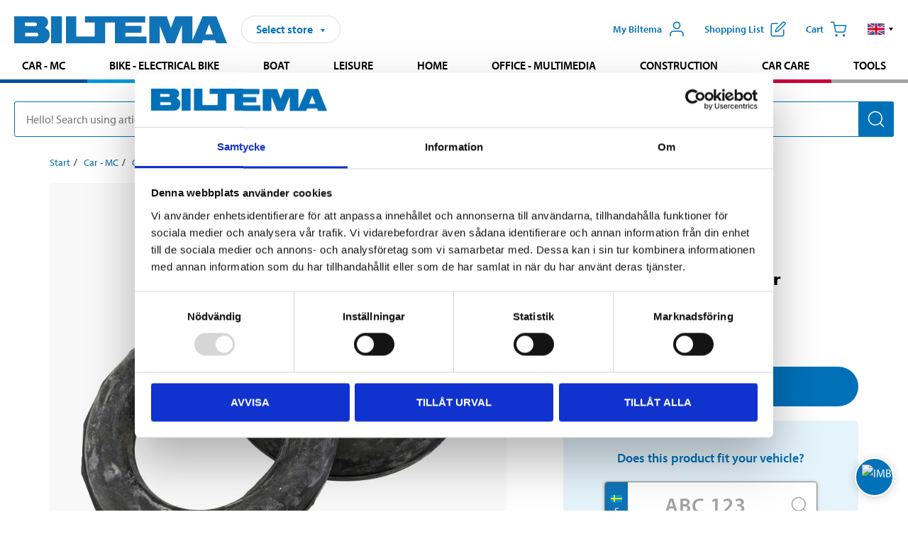

--- FILE ---
content_type: text/html; charset=utf-8
request_url: https://www.biltema.se/en-se/car---mc/car-spare-parts/exhaust-systems/exhaust-systems-standard/rubber-exhaust-insulator-2000032707
body_size: 27033
content:

<!DOCTYPE html>
<!--[if IE]><html class="lt-ie10" lang="en"><![endif]-->
<!--[if !IE]><!-->
<html lang="en">
<!--<![endif]-->

<head>
        <title>Rubber exhaust insulator - Biltema.se</title>
        <meta name="description" content="Rubber exhaust insulator" />

    <meta charset="utf-8" />
    <meta content="IE=edge" http-equiv="X-UA-Compatible" />
    <meta name="viewport" content="width=device-width, initial-scale=1" />
    <meta name="biltema" content="BT20W29" />
    <meta name="version" content="4.0.0.16289" />
    <meta name="generated" content="2026-01-17 05:54:13" />
    <meta name="theme-color" content="#0071b9" />



    <script>
        var _imbox = _imbox || [];
        var dataLayer = [];
    </script>

    <script>
        var svgIcons = new XMLHttpRequest();
        svgIcons.open("GET", "/dist/img/svg/svgsprite.svg?v=4.0.0.16289", true);
        svgIcons.send();
        svgIcons.onload = function () {
            if (svgIcons.status < 200 || svgIcons.status >= 400) return;
            var insertSvg = function () { window.document.body.insertAdjacentHTML('afterbegin', '<div class="svg--hide">' + svgIcons.responseText + '</div>'); };
            if (window.document.body) insertSvg();
            else window.document.addEventListener('DOMContentLoaded', insertSvg);
        }
    </script>

    <!-- Google Tag Manager -->
    <script>
        (function(w,d,s,l,i){w[l]=w[l]||[];w[l].push({'gtm.start':
            new Date().getTime(),event:'gtm.js'});var f=d.getElementsByTagName(s)[0],
            j=d.createElement(s),dl=l!='dataLayer'?'&l='+l:'';j.async=true;j.src=
            'https://www.googletagmanager.com/gtm.js?id='+i+dl;f.parentNode.insertBefore(j,f);
        })(window,document,'script','dataLayer','GTM-MBNCJRDW');
    </script>
    <!-- End Google Tag Manager -->

    <script>
        function getCookieValue(cookieName) {
            const cookies = document.cookie.split('; ');
            for (let cookie of cookies) {
                const [name, value] = cookie.split('=');
                if (name === cookieName) {
                    return decodeURIComponent(value);
                }
            }
            return null;
        }
        try {
            const cookieValue = getCookieValue("biltema__user");
            if (cookieValue && cookieValue !== "") {
                const data = JSON.parse(cookieValue);
                window.dataLayer = window.dataLayer || [];
                window.dataLayer.push({
                    login_status: "logged in",
                    user_id: data.id,
                });
            } else {
                window.dataLayer = window.dataLayer || [];
                window.dataLayer.push({
                    login_status: "logged out",
                });
            }
        } catch (error) {
            console.log("An GA event error occurred:", error);
        }
    </script>

    
    
    <meta property="og:image" content="https://productimages.biltema.com/v1/Image/product/xlarge/2000032707/1" />
    <meta property="og:type" content="product" />
    <meta property="og:title" content="Rubber exhaust insulator" />
    <meta property="og:url" content="https://www.biltema.se/en-se/car---mc/car-spare-parts/exhaust-systems/exhaust-systems-standard/rubber-exhaust-insulator-2000032707" />

    
    

    <link rel="preconnect" href="https://www.googletagmanager.com">
    <link rel="preconnect" href="https://use.typekit.net">
    <link rel="preconnect" href="https://checkout.biltema.com">
    <link rel="preconnect" href="https://shelflocation.biltema.com">
    <link rel="preconnect" href="https://stock.biltema.com">

    <link rel="preload" as="style" href="/dist/css/main.css?v=4.0.0.16289">
    <link rel="preload" as="style" href="https://use.typekit.net/ndd4sqw.css" crossorigin>
    <link rel="stylesheet" href="/dist/css/main.css?v=4.0.0.16289">
    <link rel="stylesheet" href="https://use.typekit.net/ndd4sqw.css" crossorigin>


<link rel="canonical" href="https://www.biltema.se/en-se/car---mc/car-spare-parts/exhaust-systems/exhaust-systems-standard/rubber-exhaust-insulator-2000032707" /><link rel="alternate" href="https://www.biltema.se/en-se/car---mc/car-spare-parts/exhaust-systems/exhaust-systems-standard/rubber-exhaust-insulator-2000032707" hreflang="en-se" />
<link rel="alternate" href="https://www.biltema.se/bil---mc/bilreservdelar/avgassystem/avgassystem-standard/gummidetalj-2000032707" hreflang="sv-se" />
<link rel="alternate" href="https://www.biltema.dk/bil---mc/bilreservedele/udstodningssystem/udstodningssystem-standard/gummikomponent-2000032707" hreflang="da-dk" />
<link rel="alternate" href="https://www.biltema.dk/en-dk/car---mc/car-spare-parts/exhaust-systems/exhaust-systems-standard/rubber-exhaust-insulator-2000032707" hreflang="en-dk" />
<link rel="alternate" href="https://www.biltema.fi/autoilu---mp/auton-varaosat/pakoputket-ja-tarvikkeet/vakiopakoputkisto/kumitiiviste-2000032707" hreflang="fi-fi" />
<link rel="alternate" href="https://www.biltema.fi/en-fi/car---mc/car-spare-parts/exhaust-systems/exhaust-systems-standard/rubber-exhaust-insulator-2000032707" hreflang="en-fi" />
<link rel="alternate" href="https://www.biltema.fi/sv-fi/bil---mc/bilreservdelar/avgassystem/avgassystem-standard/gummidetalj-2000032707" hreflang="sv-fi" />
<link rel="alternate" href="https://www.biltema.no/bil---mc/bildeler/Eksosanlegg/eksosanlegg-standard/gummidetalj-2000032707" hreflang="nb-no" />
<link rel="alternate" href="https://www.biltema.no/en-no/car---mc/car-spare-parts/exhaust-systems/exhaust-systems-standard/rubber-exhaust-insulator-2000032707" hreflang="en-no" />


    
    <link rel="stylesheet" href="/dist/css/productPage.37ab8b3db7.min.css">

    <script>
        const pathname = window.location.pathname;
        const host = window.location.host;
        [
            "/da-dk",
            "/fi-fi",
            "/nb-no",
            "/sv-se"
        ].forEach((translationSubPath) => {
            const topLevelDomain = translationSubPath.slice(4, 6);
            if (pathname.slice(0, 6).toLowerCase() === translationSubPath && !host.endsWith(topLevelDomain) && !host.endsWith("com")) {
                window.location.replace(`https://${host.slice(0, host.length - 2)}${topLevelDomain}${pathname.slice(6)}`);
            }
        });
        [
            "/en-dk",
            "/en-fi",
            "/en-no",
            "/en-se",
            "/sv-fi",
        ].forEach((translationSubPath) => {
            const topLevelDomain = translationSubPath.slice(4, 6);
            if (pathname.slice(0, 6).toLowerCase() === translationSubPath && !host.endsWith(topLevelDomain) && !host.endsWith("com")) {
                window.location.replace(`https://${host.slice(0, host.length - 2)}${topLevelDomain}${translationSubPath}${pathname.slice(6)}`);
            }
        });
    </script>
<script>NS_CSM_td=3827055;NS_CSM_pd=275116668;NS_CSM_u="/clm10";NS_CSM_col="AAAAAAWoKNmayy6iw/FDUzEgjISn/jvnT5iCSkZ/a0oZmX3UZIa6Z9HKf7BaZRpvx9fLIXcbKOgyNke+NeKr2Rr7sGeZ";</script><script type="text/javascript">function sendTimingInfoInit(){setTimeout(sendTimingInfo,0)}function sendTimingInfo(){var wp=window.performance;if(wp){var c1,c2,t;c1=wp.timing;if(c1){var cm={};cm.ns=c1.navigationStart;if((t=c1.unloadEventStart)>0)cm.us=t;if((t=c1.unloadEventEnd)>0)cm.ue=t;if((t=c1.redirectStart)>0)cm.rs=t;if((t=c1.redirectEnd)>0)cm.re=t;cm.fs=c1.fetchStart;cm.dls=c1.domainLookupStart;cm.dle=c1.domainLookupEnd;cm.cs=c1.connectStart;cm.ce=c1.connectEnd;if((t=c1.secureConnectionStart)>0)cm.scs=t;cm.rqs=c1.requestStart;cm.rss=c1.responseStart;cm.rse=c1.responseEnd;cm.dl=c1.domLoading;cm.di=c1.domInteractive;cm.dcls=c1.domContentLoadedEventStart;cm.dcle=c1.domContentLoadedEventEnd;cm.dc=c1.domComplete;if((t=c1.loadEventStart)>0)cm.ls=t;if((t=c1.loadEventEnd)>0)cm.le=t;cm.tid=NS_CSM_td;cm.pid=NS_CSM_pd;cm.ac=NS_CSM_col;var xhttp=new XMLHttpRequest();if(xhttp){var JSON=JSON||{};JSON.stringify=JSON.stringify||function(ob){var t=typeof(ob);if(t!="object"||ob===null){if(t=="string")ob='"'+ob+'"';return String(ob);}else{var n,v,json=[],arr=(ob&&ob.constructor==Array);for(n in ob){v=ob[n];t=typeof(v);if(t=="string")v='"'+v+'"';else if(t=="object"&&v!==null)v=JSON.stringify(v);json.push((arr?"":'"'+n+'":')+String(v));}return(arr?"[":"{")+String(json)+(arr?"]":"}");}};xhttp.open("POST",NS_CSM_u,true);xhttp.send(JSON.stringify(cm));}}}}if(window.addEventListener)window.addEventListener("load",sendTimingInfoInit,false);else if(window.attachEvent)window.attachEvent("onload",sendTimingInfoInit);else window.onload=sendTimingInfoInit;</script></head>

<body>
    <!-- Google Tag Manager (noscript) -->
    <noscript>
        <iframe src="https://www.googletagmanager.com/ns.html?id=GTM-MBNCJRDW" accesskey=""height="0" width="0" style="display:none;visibility:hidden"></iframe>
    </noscript>
    <!-- End Google Tag Manager (noscript) -->

    <div href="#react__bypassblock" id="react__bypassblock" class="bypassblock"></div>

    <div id="overlay-root" tabindex="-1" id="react__bypassblock"></div>
    <div id="everything-sticky" tabindex="-1"></div>
    <div id="modal-root" tabindex="-1"></div>
    <div id="react__alert" tabindex="-1"></div>
    
    <input tabindex="-1" type="hidden" id="react__config__field"
           data-version="4.0.0.16289"
           data-currencysymbol=":-"
           data-marketindex="1"
           data-marketlanguage="en"
           data-locale="en-SE"
           data-currency="SEK"
           data-imagesbaseurl="https://productimages.biltema.com/v1/image/"
           data-imagesarticlebaseurl="https://productimages.biltema.com/v1/image/article/"
           data-imagesproductbaseurl="https://productimages.biltema.com/v1/image/product/"
           data-trackorderbaseurl="https://trackorder.biltema.com/v1/"
           data-stockbaseurl="https://stock.biltema.com/v1/stock/"
           data-shelfbaseurl="https://shelflocation.biltema.com/v2/ShelfLocation/"
           data-typeaheadbaseurl="https://find.biltema.com/v4/web/typeahead/"
           data-productsbaseurl="https://find.biltema.com/v1/web/products/"
           data-documentsbaseurl="https://docs.biltema.com/"
           data-friendsbaseurl="https://my.biltema.com/"
           data-articlebaseurl="https://articles.biltema.com/"
           data-pricingbaseurl="https://price.biltema.com/v2/"
           data-storesbaseurl="https://stores.biltema.com/v1"
           data-webshopstoreid="399"
           data-EnergyBadgeIds="6,7,8,9,10,11,12,43,44,45,46,48,49,50,55,56,57,58,61,63,70,71,72,73,74,79,80,81,83,84,88,89,90,91,92,93,94"
           data-shoppinglisturl="/en-se/shopping-list/"
           data-hasmybiltema="True"
           data-mybiltemarooturl="/en-se/my-biltema/"
           data-recommendationbaseurl="https://productrecommendations.biltema.com/v1"
           data-checkoutsiteurl="https://checkout.biltema.se/"
           data-checkoutbaseurl="https://checkout.biltema.com/"
           data-trackordersiteurl="https://trackorder.biltema.se/"
           data-payandcollectinformationpageurl="/en-se/about-biltema/customer-service/purchase-information/pay-and-collect/how-pay-and-collect-works/"
           data-haspayandcollect="True"
           data-searchlandingpage="/en-se/search-page/"
           data-rekopage="/en-se/search-for-car-spare-parts/"
           data-rekolandingpage="/en-se/car---mc/"
           data-mcCategory="/en-se/car---mc/mc/"
           data-trailerCategory=""
           data-caravanCategory="/en-se/leisure/caravans-and-mobile-homes/"
           data-rekobaseurl="https://reko.biltema.com/v1/Reko/"
           data-rekoapiurl="https://reko2.biltema.com/" 
           data-mybiltemaapiurl="https://my.biltema.com/"/>



    <span id="react__statetrigger" tabindex="-1"></span>
    <div class="header__container">
        <header role="banner" class="header">

            <button type="button" class="button__menu s__hide--on-tablet--large--up" aria-label="Menu alternatives" onClick="javascript:window.toggleMenu(true, '')">
                <svg class="icon icon__blue" aria-hidden="true">
                    <use xlink:href="#icon__hamburger"></use>
                </svg>
                <span class="s__visibility--hidden">Menu</span>
            </button>

            <a href="/en-se/" class="header__logo">
                <img src="/dist/img/logos/biltema-logo.svg" class="header__logo--img" alt="Biltema logo" />
            </a>


<div id="react__storeselector" class="s__noprint"></div>




<nav class="nav__features js__navfeaturemenu">
    <ul>
            <li id="myBiltemaTopMenuItem">
                <button class="button" type="button" onclick="javascript:window.toggleMyBiltemaOverview(true);"
                    aria-label="Open My Biltema menu">
                    <span
                        class="s__show--on-desktop--small--up button__copy--left margin__bottom--auto">My Biltema</span>
                    <span class="s__show--on-desktop--small--up button__copy--left s__loggedin s__hide">
                        <span class="s__login__message">
                            Welcome
                        </span>
                        <!--  -->
                    </span>
                    <svg class="icon__m icon__blue margin__bottom--auto" aria-hidden="true">
                        <use xlink:href="#icon__user"></use>
                    </svg>
                </button>
            </li>

            <li>
                <button type="button" onclick="javascript:window.toggleMyBiltemaWishList(true);"
                    title="Show shopping list"
                    aria-label="Show shopping list">
                    <span
                        class="s__show--on-desktop--small--up button__copy--left margin__bottom--auto">Shopping list</span>
                    <svg class="icon__m icon__blue margin__bottom--auto" aria-hidden="true">
                        <use xlink:href="#icon__add-to-list"></use>
                        <span class="s__hide icon__itemindicator icon__itemindicator--grey" id="wishlistIndicator"></span>
                    </svg>
                </button>
            </li>

        <li>
            <button type="button" onclick="javascript:window.toggleCart(true);"
                aria-label="Cart">
                <span
                    class="s__show--on-desktop--small--up button__copy--left margin__bottom--auto">Cart</span>
                <svg class="icon__m icon__blue margin__bottom--auto" aria-hidden="true">
                    <use xlink:href="#icon__cart"></use>
                    <span class="s__hide icon__itemindicator icon__itemindicator--grey" id="cartIndicator"></span>
                </svg>
            </button>
        </li>



    <li class="lang__selector--desktop s__show--on-tablet--large--up">
        <a href="javascript:void(0);" title="Selected language: English (Sweden)" class="js__navfeature--toggle" role="button" aria-label="Selected language: English (Sweden), click to select from accessible languages">
            <svg class="icon" aria-label="Selected language: English (Sweden)">
                <use xlink:href="#icon__flag--EN"></use>
            </svg>
            <svg class="icon__right icon__xxs icon__black" aria-hidden="true">
                <use xlink:href="#icon__arrow--rounded"></use>
            </svg>
        </a>
        <div class="js__navfeature--dropdown langselector--dropdown">
            <ul>
                    <li>
                        <a href="/bil---mc/bilreservdelar/avgassystem/avgassystem-standard/gummidetalj-2000032707" title="Select language: Svenska (Sverige)">
                            <svg class="icon icon__left" aria-label="Select language: Svenska (Sverige)">
                                <use xlink:href="#icon__flag--SV"></use>
                            </svg>
                            <span>Svenska (Sverige)</span>
                        </a>
                    </li>
                    <li>
                        <a href="/en-se/car---mc/car-spare-parts/exhaust-systems/exhaust-systems-standard/rubber-exhaust-insulator-2000032707" title="Select language: English (Sweden)">
                            <svg class="icon icon__left" aria-label="Select language: English (Sweden)">
                                <use xlink:href="#icon__flag--EN"></use>
                            </svg>
                            <span>English (Sweden)</span>
                        </a>
                    </li>
            </ul>
        </div>
    </li>

    </ul>
</nav>


<div id="react__menu__cart"></div>
<div id="react__menu__mybiltema__overview"></div>
<div id="react__menu__mybiltema__wishlist"></div>
<div id="react__menu__storeSelector"></div>
<div id="react__menu__highlight"></div>

        </header>
    </div>

    <div id="react__mainmenu" class="relative">
        <div class="nav__container s__show--on-tablet--large--up js__menu">
            <nav class="nav__main ">

                <div class="nav__actions s__hide--on-tablet--large--up">
                    <button type="button" class="button__close button__right js__menu--close" aria-label="Close menu">
                        <svg class="icon__s icon__left" aria-hidden="true">
                            <use xlink:href="#icon__close"></use>
                        </svg>
                        <span>Close</span>
                    </button>
                </div>



    <ul role="menu" class="nav__menu nav__menu--initial">
            <li role="menuitem" class="border-color--car--mc">
                <a href="/en-se/car---mc/">Car - MC</a>
            </li>
            <li role="menuitem" class="border-color--bike">
                <a href="/en-se/bike-electrical-bike/">Bike - Electrical bike</a>
            </li>
            <li role="menuitem" class="border-color--boat">
                <a href="/en-se/boat/">Boat</a>
            </li>
            <li role="menuitem" class="border-color--leisure">
                <a href="/en-se/leisure/">Leisure</a>
            </li>
            <li role="menuitem" class="border-color--home">
                <a href="/en-se/home/">Home</a>
            </li>
            <li role="menuitem" class="border-color--office">
                <a href="/en-se/office---technology/">Office - Multimedia</a>
            </li>
            <li role="menuitem" class="border-color--construction">
                <a href="/en-se/construction/">Construction</a>
            </li>
            <li role="menuitem" class="border-color--carcare">
                <a href="/en-se/car-care/">Car care</a>
            </li>
            <li role="menuitem" class="border-color--tools">
                <a href="/en-se/tools/">Tools</a>
            </li>
    </ul>






    <div class="s__hide--on-tablet--large--up langselector--mobile langselector--in-menu">

        <a href="#" title="Selected language: English (Sweden)" class="js__dropdown--toggle langselector__button" role="button" aria-label="Selected language: English (Sweden), click to select from accessible languages">
            <div class="langselector__headline">
                Select language:
            </div>

            <div class="langselector__selected s__show--on-mobile--medium--up">
                English (Sweden)
            </div>

            <svg class="icon icon__m" aria-label="Select language: English (Sweden)">
                <use xlink:href="#icon__flag--EN"></use>
            </svg>
            <svg class="icon__right icon__xxs icon__black" aria-hidden="true">
                <use xlink:href="#icon__arrow--rounded"></use>
            </svg>
        </a>

        <div class="js__dropdown s__expandable">
            <ul class="langselector__list">
                    <li>
                        <a href="/bil---mc/bilreservdelar/avgassystem/avgassystem-standard/gummidetalj-2000032707" title="Select language: Svenska (Sverige)">
                            <svg class="icon icon__left" aria-label="Select language: Svenska (Sverige)">
                                <use xlink:href="#icon__flag--SV"></use>
                            </svg>
                            <span>Svenska (Sverige)</span>
                        </a>
                    </li>
                    <li>
                        <a href="/en-se/car---mc/car-spare-parts/exhaust-systems/exhaust-systems-standard/rubber-exhaust-insulator-2000032707" title="Select language: English (Sweden)">
                            <svg class="icon icon__left" aria-label="Select language: English (Sweden)">
                                <use xlink:href="#icon__flag--EN"></use>
                            </svg>
                            <span>English (Sweden)</span>
                        </a>
                    </li>
            </ul>
        </div>
    </div>





                


    <ul role="menu" class="nav__support--strong s__hide--on-tablet--large--up">
            <li role="menuitem">
                <a href="/en-se/about-biltema/customer-service/services-and-offers/presentkort/" title="Buy  Biltema gift card – valid  in stores">Gift card</a>
            </li>
            <li role="menuitem">
                <a href="/en-se/about-biltema/customer-service/purchase-information/pay-and-collect/how-pay-and-collect-works/" title="Use Pay &amp; Collect – order online and pick up at your local Biltema store">Pay &amp; Collect</a>
            </li>
            <li role="menuitem">
                <a href="/en-se/about-biltema/biltema-cafe/" title="Visit Biltema Café – view our menu and opening hours">Biltema Caf&#233;</a>
            </li>
            <li role="menuitem">
                <a href="/en-se/news-and-inspiration/" title="Read the latest Biltema news, tips and inspirational content">News and inspiration</a>
            </li>
            <li role="menuitem">
                <a href="/en-se/about-biltema/customer-service/" title="Contact Biltema customer service – frequently asked questions and support">Customer service</a>
            </li>
            <li role="menuitem">
                <a href="javascript:window.toggleManageCookies();" title="Manage your cookie preferences on Biltema’s website">Cookie settings</a>
            </li>
            <li role="menuitem">
                <a href="/en-se/about-biltema/sustainability/" title="Learn about Biltema’s sustainability initiatives and environmental efforts">Sustainability</a>
            </li>
    </ul>



                





            </nav>
        </div>
    </div>

    <div class="quicksearch__target" id="react__quicksearch">
        <div class="quicksearch__temporary-wrapper">
            <div class="quicksearch__container">
            <div>
                <div role="search" class="quicksearch">
                    <input type="search" class="quicksearch__input" data-placeholderdesktop="Hello! Search using article number, registration number, OE number or free text." data-placeholdermobile="Search using art. no, reg. no or free text." placeholder="" value="" aria-labellby="searchbutton" />
                    <button id="searchbutton" type="button" class="button__search button__solid--blue" aria-label="Search for products and product categories">
                        <svg class="icon icon__white" aria-hidden="true">
                            <use xlink:href="#icon__search"></use>
                        </svg>
                        <span class="s__visibility--hidden">Search</span>
                    </button>
                </div>
            </div>
        </div>
        </div>
    </div>

        <div id="react__largeSiteAlert"></div>
            <div id="react__imboxtrigger" class="imbox"></div>

    <main id="react__maincontent" tabindex="-1">
        





<script>
    window.productData = window.productData || {"mainImageUrl":"https://productimages.biltema.com/v1/Image/product/xlarge/2000032707/1","mainLargeImageUrl":"https://productimages.biltema.com/v1/Image/product/xxlarge/2000032707/1","variations":[{"name":"Rubber exhaust insulator","articleNumber":"9812232","articleNumberFriendlyName":"98-12232","priceIncVAT":32.900000000,"discountPageUrl":null,"priceExVAT":26.320000000,"imageUrl":"https://productimages.biltema.com/v1/Image/article/large/9812232/1","imageUrlSmall":"https://productimages.biltema.com/v1/Image/article/small/9812232/1","imageUrlMedium":"https://productimages.biltema.com/v1/Image/article/medium/9812232/1","imageUrlLarge":"https://productimages.biltema.com/v1/Image/article/large/9812232/1","imageUrlXLarge":"https://productimages.biltema.com/v1/Image/article/xlarge/9812232/1","imageUrlAppXLarge":"https://productimages.biltema.com/v1/Image/app/article/xlarge/9812232/1","imageUrlXXLarge":"https://productimages.biltema.com/v1/Image/article/xxlarge/9812232/1","unitPrice":32.9,"unit":null,"isOtherUnitMain":false,"hasUnitPrice":false,"hasMultiPrice":false,"technicalProperties":[],"discounts":[],"discountBundles":[],"previousPrice":0.000000000,"isPriceReduced":false,"isClearanceSale":false,"isMixAndMatch":false,"isWarranty":false,"warranty":1,"description":null,"badges":{"badges":null,"energyBadges":null,"ordinaryBadges":null,"isMultiPrice":false,"isNews":false,"isPriceReduced":false,"isClearanceSale":false,"isWarranty":false,"isTested":false,"warranty":1,"articleNumber":"9812232"},"isEnergyDeclarationVariation":false,"isReko":true,"isRekoUniversal":false,"isChemicalClassified":false,"chemicalClassification":null,"categoryHierarchy":"Car - MC/Car spares/Exhaust systems","valueAddedServices":[],"replacedBy":null,"mainUnit":"piece","isUnitPriceMainPresentationPrice":false,"analyticsProductEntity":{"id":"9812232","name":"Rubber exhaust insulator","price":"32,900000000","categoryHierarchy":"Car - MC/Car spares/Exhaust systems","categories":["Car - MC","Car spares","Exhaust systems"]},"isPhasedOut":false,"promotionIsPriceReducedStartDate":null,"promotionIsPriceReducedStopDate":null}],"variationGroups":[],"biltemaCardImageUrl":null,"biltemaCardCalloutText":null,"biltemaCardReadMoreUrl":null,"biltemaCardReadMoreUrlText":null,"biltemaCardReadAutomaticShowThreshold":0,"biltemaCardShouldShowOnGlobalLevel":false,"hasTestedArticle":false,"technicalProperties":[],"singleArticle":{"name":"Rubber exhaust insulator","articleNumber":"9812232","articleNumberFriendlyName":"98-12232","priceIncVAT":32.900000000,"discountPageUrl":null,"priceExVAT":26.320000000,"imageUrl":"https://productimages.biltema.com/v1/Image/article/large/9812232/1","imageUrlSmall":"https://productimages.biltema.com/v1/Image/article/small/9812232/1","imageUrlMedium":"https://productimages.biltema.com/v1/Image/article/medium/9812232/1","imageUrlLarge":"https://productimages.biltema.com/v1/Image/article/large/9812232/1","imageUrlXLarge":"https://productimages.biltema.com/v1/Image/article/xlarge/9812232/1","imageUrlAppXLarge":"https://productimages.biltema.com/v1/Image/app/article/xlarge/9812232/1","imageUrlXXLarge":"https://productimages.biltema.com/v1/Image/article/xxlarge/9812232/1","unitPrice":32.9,"unit":null,"isOtherUnitMain":false,"hasUnitPrice":false,"hasMultiPrice":false,"technicalProperties":[],"discounts":[],"discountBundles":[],"previousPrice":0.000000000,"isPriceReduced":false,"isClearanceSale":false,"isMixAndMatch":false,"isWarranty":false,"warranty":1,"description":null,"badges":{"badges":null,"energyBadges":null,"ordinaryBadges":null,"isMultiPrice":false,"isNews":false,"isPriceReduced":false,"isClearanceSale":false,"isWarranty":false,"isTested":false,"warranty":1,"articleNumber":"9812232"},"isEnergyDeclarationVariation":false,"isReko":true,"isRekoUniversal":false,"isChemicalClassified":false,"chemicalClassification":null,"categoryHierarchy":"Car - MC/Car spares/Exhaust systems","valueAddedServices":[],"replacedBy":null,"mainUnit":"piece","isUnitPriceMainPresentationPrice":false,"analyticsProductEntity":{"id":"9812232","name":"Rubber exhaust insulator","price":"32,900000000","categoryHierarchy":"Car - MC/Car spares/Exhaust systems","categories":["Car - MC","Car spares","Exhaust systems"]},"isPhasedOut":false,"promotionIsPriceReducedStartDate":null,"promotionIsPriceReducedStopDate":null},"firstArticleChild":"9812232","upSell":{"name":"Related products","sectionText":null,"relatedEntries":[{"name":"Rear muffler","articleNumber":"922810","articleNumberFriendlyName":"92-2810","imageUrl":"https://productimages.biltema.com/v1/Image/product/large/2000034082/1","imageUrlSmall":"https://productimages.biltema.com/v1/Image/product/small/2000034082/1","imageUrlMedium":"https://productimages.biltema.com/v1/Image/product/medium/2000034082/1","imageUrlLarge":"https://productimages.biltema.com/v1/Image/product/large/2000034082/1","imageUrlXLarge":"https://productimages.biltema.com/v1/Image/product/xlarge/2000034082/1","imageUrlAppXLarge":"https://productimages.biltema.com/v1/Image/app/article/xlarge/2000034082/1","imageUrlXXLarge":"https://productimages.biltema.com/v1/Image/product/xxlarge/2000034082/1","url":"/en-se/car---mc/car-spare-parts/exhaust-systems/exhaust-systems-standard/rear-muffler-2000034082","relatedEntryType":null,"priceIncVAT":"1399","priceSuffix":":-","isSingleArticle":true,"hasMultiPrice":false,"isPriceReduced":false,"isClearanceSale":false,"previousPrice":0.000000000,"isFromPrice":false,"isTested":false,"testedComment":null,"discounts":[],"badges":{"badges":null,"energyBadges":null,"ordinaryBadges":null,"isMultiPrice":false,"isNews":false,"isPriceReduced":false,"isClearanceSale":false,"isWarranty":false,"isTested":false,"warranty":1,"articleNumber":"922810"},"relatedEntryGroup":0,"analyticsProductEntity":{"id":"922810","name":"Rear muffler","price":"1399,000000000","categoryHierarchy":"Car - MC/Car spares/Exhaust systems","categories":["Car - MC","Car spares","Exhaust systems"]},"description":null},{"name":"Rear muffler","articleNumber":"923037","articleNumberFriendlyName":"92-3037","imageUrl":"https://productimages.biltema.com/v1/Image/product/large/2000041692/1","imageUrlSmall":"https://productimages.biltema.com/v1/Image/product/small/2000041692/1","imageUrlMedium":"https://productimages.biltema.com/v1/Image/product/medium/2000041692/1","imageUrlLarge":"https://productimages.biltema.com/v1/Image/product/large/2000041692/1","imageUrlXLarge":"https://productimages.biltema.com/v1/Image/product/xlarge/2000041692/1","imageUrlAppXLarge":"https://productimages.biltema.com/v1/Image/app/article/xlarge/2000041692/1","imageUrlXXLarge":"https://productimages.biltema.com/v1/Image/product/xxlarge/2000041692/1","url":"/en-se/car---mc/car-spare-parts/exhaust-systems/exhaust-systems-standard/rear-muffler-2000041692","relatedEntryType":null,"priceIncVAT":"999","priceSuffix":":-","isSingleArticle":true,"hasMultiPrice":false,"isPriceReduced":false,"isClearanceSale":false,"previousPrice":0.000000000,"isFromPrice":false,"isTested":false,"testedComment":null,"discounts":[],"badges":{"badges":null,"energyBadges":null,"ordinaryBadges":null,"isMultiPrice":false,"isNews":false,"isPriceReduced":false,"isClearanceSale":false,"isWarranty":false,"isTested":false,"warranty":1,"articleNumber":"923037"},"relatedEntryGroup":0,"analyticsProductEntity":{"id":"923037","name":"Rear muffler","price":"999,000000000","categoryHierarchy":"Car - MC/Car spares/Exhaust systems","categories":["Car - MC","Car spares","Exhaust systems"]},"description":null},{"name":"Rear muffler","articleNumber":"918275","articleNumberFriendlyName":"91-8275","imageUrl":"https://productimages.biltema.com/v1/Image/product/large/2000027595/1","imageUrlSmall":"https://productimages.biltema.com/v1/Image/product/small/2000027595/1","imageUrlMedium":"https://productimages.biltema.com/v1/Image/product/medium/2000027595/1","imageUrlLarge":"https://productimages.biltema.com/v1/Image/product/large/2000027595/1","imageUrlXLarge":"https://productimages.biltema.com/v1/Image/product/xlarge/2000027595/1","imageUrlAppXLarge":"https://productimages.biltema.com/v1/Image/app/article/xlarge/2000027595/1","imageUrlXXLarge":"https://productimages.biltema.com/v1/Image/product/xxlarge/2000027595/1","url":"/en-se/car---mc/car-spare-parts/exhaust-systems/exhaust-systems-standard/rear-muffler-2000027595","relatedEntryType":null,"priceIncVAT":"1599","priceSuffix":":-","isSingleArticle":true,"hasMultiPrice":false,"isPriceReduced":false,"isClearanceSale":false,"previousPrice":0.000000000,"isFromPrice":false,"isTested":false,"testedComment":null,"discounts":[],"badges":{"badges":null,"energyBadges":null,"ordinaryBadges":null,"isMultiPrice":false,"isNews":false,"isPriceReduced":false,"isClearanceSale":false,"isWarranty":false,"isTested":false,"warranty":1,"articleNumber":"918275"},"relatedEntryGroup":0,"analyticsProductEntity":{"id":"918275","name":"Rear muffler","price":"1599,000000000","categoryHierarchy":"Car - MC/Car spares/Exhaust systems","categories":["Car - MC","Car spares","Exhaust systems"]},"description":null},{"name":"Silencer bandage , 5 x 91 cm","articleNumber":"36912","articleNumberFriendlyName":"36-912","imageUrl":"https://productimages.biltema.com/v1/Image/product/large/2000018427/1","imageUrlSmall":"https://productimages.biltema.com/v1/Image/product/small/2000018427/1","imageUrlMedium":"https://productimages.biltema.com/v1/Image/product/medium/2000018427/1","imageUrlLarge":"https://productimages.biltema.com/v1/Image/product/large/2000018427/1","imageUrlXLarge":"https://productimages.biltema.com/v1/Image/product/xlarge/2000018427/1","imageUrlAppXLarge":"https://productimages.biltema.com/v1/Image/app/article/xlarge/2000018427/1","imageUrlXXLarge":"https://productimages.biltema.com/v1/Image/product/xxlarge/2000018427/1","url":"/en-se/car---mc/car-spare-parts/exhaust-systems/exhaust-systems-standard/silencer-bandage-5-x-91-cm-2000018427","relatedEntryType":null,"priceIncVAT":"49,90","priceSuffix":":-","isSingleArticle":true,"hasMultiPrice":false,"isPriceReduced":false,"isClearanceSale":false,"previousPrice":0.000000000,"isFromPrice":false,"isTested":false,"testedComment":null,"discounts":[],"badges":{"badges":null,"energyBadges":null,"ordinaryBadges":null,"isMultiPrice":false,"isNews":false,"isPriceReduced":false,"isClearanceSale":false,"isWarranty":false,"isTested":false,"warranty":1,"articleNumber":"36912"},"relatedEntryGroup":0,"analyticsProductEntity":{"id":"36912","name":"Silencer bandage , 5 x 91 cm","price":"49,900000000","categoryHierarchy":"Car - MC/Car spares/Exhaust systems","categories":["Car - MC","Car spares","Exhaust systems"]},"description":null},{"name":"Middle silencer","articleNumber":"912773","articleNumberFriendlyName":"91-2773","imageUrl":"https://productimages.biltema.com/v1/Image/product/large/2000027268/1","imageUrlSmall":"https://productimages.biltema.com/v1/Image/product/small/2000027268/1","imageUrlMedium":"https://productimages.biltema.com/v1/Image/product/medium/2000027268/1","imageUrlLarge":"https://productimages.biltema.com/v1/Image/product/large/2000027268/1","imageUrlXLarge":"https://productimages.biltema.com/v1/Image/product/xlarge/2000027268/1","imageUrlAppXLarge":"https://productimages.biltema.com/v1/Image/app/article/xlarge/2000027268/1","imageUrlXXLarge":"https://productimages.biltema.com/v1/Image/product/xxlarge/2000027268/1","url":"/en-se/car---mc/car-spare-parts/exhaust-systems/exhaust-systems-standard/middle-silencer-2000027268","relatedEntryType":null,"priceIncVAT":"599","priceSuffix":":-","isSingleArticle":true,"hasMultiPrice":false,"isPriceReduced":false,"isClearanceSale":false,"previousPrice":0.000000000,"isFromPrice":false,"isTested":false,"testedComment":null,"discounts":[],"badges":{"badges":null,"energyBadges":null,"ordinaryBadges":null,"isMultiPrice":false,"isNews":false,"isPriceReduced":false,"isClearanceSale":false,"isWarranty":false,"isTested":false,"warranty":1,"articleNumber":"912773"},"relatedEntryGroup":0,"analyticsProductEntity":{"id":"912773","name":"Middle silencer","price":"599,000000000","categoryHierarchy":"Car - MC/Car spares/Exhaust systems","categories":["Car - MC","Car spares","Exhaust systems"]},"description":null},{"name":"Rear muffler","articleNumber":"914494","articleNumberFriendlyName":"91-4494","imageUrl":"https://productimages.biltema.com/v1/Image/product/large/2000024473/1","imageUrlSmall":"https://productimages.biltema.com/v1/Image/product/small/2000024473/1","imageUrlMedium":"https://productimages.biltema.com/v1/Image/product/medium/2000024473/1","imageUrlLarge":"https://productimages.biltema.com/v1/Image/product/large/2000024473/1","imageUrlXLarge":"https://productimages.biltema.com/v1/Image/product/xlarge/2000024473/1","imageUrlAppXLarge":"https://productimages.biltema.com/v1/Image/app/article/xlarge/2000024473/1","imageUrlXXLarge":"https://productimages.biltema.com/v1/Image/product/xxlarge/2000024473/1","url":"/en-se/car---mc/car-spare-parts/exhaust-systems/exhaust-systems-standard/rear-muffler-2000024473","relatedEntryType":null,"priceIncVAT":"499","priceSuffix":":-","isSingleArticle":true,"hasMultiPrice":false,"isPriceReduced":false,"isClearanceSale":false,"previousPrice":0.000000000,"isFromPrice":false,"isTested":false,"testedComment":null,"discounts":[],"badges":{"badges":null,"energyBadges":null,"ordinaryBadges":null,"isMultiPrice":false,"isNews":false,"isPriceReduced":false,"isClearanceSale":false,"isWarranty":false,"isTested":false,"warranty":1,"articleNumber":"914494"},"relatedEntryGroup":0,"analyticsProductEntity":{"id":"914494","name":"Rear muffler","price":"499,000000000","categoryHierarchy":"Car - MC/Car spares/Exhaust systems","categories":["Car - MC","Car spares","Exhaust systems"]},"description":null},{"name":"Rear muffler","articleNumber":"923092","articleNumberFriendlyName":"92-3092","imageUrl":"https://productimages.biltema.com/v1/Image/product/large/2000041693/1","imageUrlSmall":"https://productimages.biltema.com/v1/Image/product/small/2000041693/1","imageUrlMedium":"https://productimages.biltema.com/v1/Image/product/medium/2000041693/1","imageUrlLarge":"https://productimages.biltema.com/v1/Image/product/large/2000041693/1","imageUrlXLarge":"https://productimages.biltema.com/v1/Image/product/xlarge/2000041693/1","imageUrlAppXLarge":"https://productimages.biltema.com/v1/Image/app/article/xlarge/2000041693/1","imageUrlXXLarge":"https://productimages.biltema.com/v1/Image/product/xxlarge/2000041693/1","url":"/en-se/car---mc/car-spare-parts/exhaust-systems/exhaust-systems-standard/rear-muffler-2000041693","relatedEntryType":null,"priceIncVAT":"599","priceSuffix":":-","isSingleArticle":true,"hasMultiPrice":false,"isPriceReduced":false,"isClearanceSale":false,"previousPrice":0.000000000,"isFromPrice":false,"isTested":false,"testedComment":null,"discounts":[],"badges":{"badges":null,"energyBadges":null,"ordinaryBadges":null,"isMultiPrice":false,"isNews":false,"isPriceReduced":false,"isClearanceSale":false,"isWarranty":false,"isTested":false,"warranty":1,"articleNumber":"923092"},"relatedEntryGroup":0,"analyticsProductEntity":{"id":"923092","name":"Rear muffler","price":"599,000000000","categoryHierarchy":"Car - MC/Car spares/Exhaust systems","categories":["Car - MC","Car spares","Exhaust systems"]},"description":null},{"name":"Rear muffler","articleNumber":"923168","articleNumberFriendlyName":"92-3168","imageUrl":"https://productimages.biltema.com/v1/Image/product/large/2000041689/1","imageUrlSmall":"https://productimages.biltema.com/v1/Image/product/small/2000041689/1","imageUrlMedium":"https://productimages.biltema.com/v1/Image/product/medium/2000041689/1","imageUrlLarge":"https://productimages.biltema.com/v1/Image/product/large/2000041689/1","imageUrlXLarge":"https://productimages.biltema.com/v1/Image/product/xlarge/2000041689/1","imageUrlAppXLarge":"https://productimages.biltema.com/v1/Image/app/article/xlarge/2000041689/1","imageUrlXXLarge":"https://productimages.biltema.com/v1/Image/product/xxlarge/2000041689/1","url":"/en-se/car---mc/car-spare-parts/exhaust-systems/exhaust-systems-standard/rear-muffler-2000041689","relatedEntryType":null,"priceIncVAT":"569","priceSuffix":":-","isSingleArticle":true,"hasMultiPrice":false,"isPriceReduced":false,"isClearanceSale":false,"previousPrice":0.000000000,"isFromPrice":false,"isTested":false,"testedComment":null,"discounts":[],"badges":{"badges":null,"energyBadges":null,"ordinaryBadges":null,"isMultiPrice":false,"isNews":false,"isPriceReduced":false,"isClearanceSale":false,"isWarranty":false,"isTested":false,"warranty":1,"articleNumber":"923168"},"relatedEntryGroup":0,"analyticsProductEntity":{"id":"923168","name":"Rear muffler","price":"569,000000000","categoryHierarchy":"Car - MC/Car spares/Exhaust systems","categories":["Car - MC","Car spares","Exhaust systems"]},"description":null},{"name":"Middle silencer","articleNumber":"921039","articleNumberFriendlyName":"92-1039","imageUrl":"https://productimages.biltema.com/v1/Image/product/large/2000026152/1","imageUrlSmall":"https://productimages.biltema.com/v1/Image/product/small/2000026152/1","imageUrlMedium":"https://productimages.biltema.com/v1/Image/product/medium/2000026152/1","imageUrlLarge":"https://productimages.biltema.com/v1/Image/product/large/2000026152/1","imageUrlXLarge":"https://productimages.biltema.com/v1/Image/product/xlarge/2000026152/1","imageUrlAppXLarge":"https://productimages.biltema.com/v1/Image/app/article/xlarge/2000026152/1","imageUrlXXLarge":"https://productimages.biltema.com/v1/Image/product/xxlarge/2000026152/1","url":"/en-se/car---mc/car-spare-parts/exhaust-systems/exhaust-systems-standard/middle-silencer-2000026152","relatedEntryType":null,"priceIncVAT":"749","priceSuffix":":-","isSingleArticle":true,"hasMultiPrice":false,"isPriceReduced":false,"isClearanceSale":false,"previousPrice":0.000000000,"isFromPrice":false,"isTested":false,"testedComment":null,"discounts":[],"badges":{"badges":null,"energyBadges":null,"ordinaryBadges":null,"isMultiPrice":false,"isNews":false,"isPriceReduced":false,"isClearanceSale":false,"isWarranty":false,"isTested":false,"warranty":1,"articleNumber":"921039"},"relatedEntryGroup":0,"analyticsProductEntity":{"id":"921039","name":"Middle silencer","price":"749,000000000","categoryHierarchy":"Car - MC/Car spares/Exhaust systems","categories":["Car - MC","Car spares","Exhaust systems"]},"description":null},{"name":"Middle silencer","articleNumber":"922872","articleNumberFriendlyName":"92-2872","imageUrl":"https://productimages.biltema.com/v1/Image/product/large/2000034083/1","imageUrlSmall":"https://productimages.biltema.com/v1/Image/product/small/2000034083/1","imageUrlMedium":"https://productimages.biltema.com/v1/Image/product/medium/2000034083/1","imageUrlLarge":"https://productimages.biltema.com/v1/Image/product/large/2000034083/1","imageUrlXLarge":"https://productimages.biltema.com/v1/Image/product/xlarge/2000034083/1","imageUrlAppXLarge":"https://productimages.biltema.com/v1/Image/app/article/xlarge/2000034083/1","imageUrlXXLarge":"https://productimages.biltema.com/v1/Image/product/xxlarge/2000034083/1","url":"/en-se/car---mc/car-spare-parts/exhaust-systems/exhaust-systems-standard/middle-silencer-2000034083","relatedEntryType":null,"priceIncVAT":"699","priceSuffix":":-","isSingleArticle":true,"hasMultiPrice":false,"isPriceReduced":false,"isClearanceSale":false,"previousPrice":0.000000000,"isFromPrice":false,"isTested":false,"testedComment":null,"discounts":[],"badges":{"badges":null,"energyBadges":null,"ordinaryBadges":null,"isMultiPrice":false,"isNews":false,"isPriceReduced":false,"isClearanceSale":false,"isWarranty":false,"isTested":false,"warranty":0,"articleNumber":"922872"},"relatedEntryGroup":0,"analyticsProductEntity":{"id":"922872","name":"Middle silencer","price":"699,000000000","categoryHierarchy":"Car - MC/Car spares/Exhaust systems","categories":["Car - MC","Car spares","Exhaust systems"]},"description":null},{"name":"Middle silencer","articleNumber":"913367","articleNumberFriendlyName":"91-3367","imageUrl":"https://productimages.biltema.com/v1/Image/product/large/2000026091/1","imageUrlSmall":"https://productimages.biltema.com/v1/Image/product/small/2000026091/1","imageUrlMedium":"https://productimages.biltema.com/v1/Image/product/medium/2000026091/1","imageUrlLarge":"https://productimages.biltema.com/v1/Image/product/large/2000026091/1","imageUrlXLarge":"https://productimages.biltema.com/v1/Image/product/xlarge/2000026091/1","imageUrlAppXLarge":"https://productimages.biltema.com/v1/Image/app/article/xlarge/2000026091/1","imageUrlXXLarge":"https://productimages.biltema.com/v1/Image/product/xxlarge/2000026091/1","url":"/en-se/car---mc/car-spare-parts/exhaust-systems/exhaust-systems-standard/middle-silencer-2000026091","relatedEntryType":null,"priceIncVAT":"639","priceSuffix":":-","isSingleArticle":true,"hasMultiPrice":false,"isPriceReduced":false,"isClearanceSale":false,"previousPrice":0.000000000,"isFromPrice":false,"isTested":false,"testedComment":null,"discounts":[],"badges":{"badges":null,"energyBadges":null,"ordinaryBadges":null,"isMultiPrice":false,"isNews":false,"isPriceReduced":false,"isClearanceSale":false,"isWarranty":false,"isTested":false,"warranty":1,"articleNumber":"913367"},"relatedEntryGroup":0,"analyticsProductEntity":{"id":"913367","name":"Middle silencer","price":"639,000000000","categoryHierarchy":"Car - MC/Car spares/Exhaust systems","categories":["Car - MC","Car spares","Exhaust systems"]},"description":null},{"name":"Rear muffler","articleNumber":"922798","articleNumberFriendlyName":"92-2798","imageUrl":"https://productimages.biltema.com/v1/Image/product/large/2000035314/1","imageUrlSmall":"https://productimages.biltema.com/v1/Image/product/small/2000035314/1","imageUrlMedium":"https://productimages.biltema.com/v1/Image/product/medium/2000035314/1","imageUrlLarge":"https://productimages.biltema.com/v1/Image/product/large/2000035314/1","imageUrlXLarge":"https://productimages.biltema.com/v1/Image/product/xlarge/2000035314/1","imageUrlAppXLarge":"https://productimages.biltema.com/v1/Image/app/article/xlarge/2000035314/1","imageUrlXXLarge":"https://productimages.biltema.com/v1/Image/product/xxlarge/2000035314/1","url":"/en-se/car---mc/car-spare-parts/exhaust-systems/exhaust-systems-standard/rear-muffler-2000035314","relatedEntryType":null,"priceIncVAT":"1299","priceSuffix":":-","isSingleArticle":true,"hasMultiPrice":false,"isPriceReduced":false,"isClearanceSale":false,"previousPrice":0.000000000,"isFromPrice":false,"isTested":false,"testedComment":null,"discounts":[],"badges":{"badges":null,"energyBadges":null,"ordinaryBadges":null,"isMultiPrice":false,"isNews":false,"isPriceReduced":false,"isClearanceSale":false,"isWarranty":false,"isTested":false,"warranty":1,"articleNumber":"922798"},"relatedEntryGroup":0,"analyticsProductEntity":{"id":"922798","name":"Rear muffler","price":"1299,000000000","categoryHierarchy":"Car - MC/Car spares/Exhaust systems","categories":["Car - MC","Car spares","Exhaust systems"]},"description":null},{"name":"Flexible Joiner Pipe","articleNumber":"906124","articleNumberFriendlyName":"90-6124","imageUrl":"https://productimages.biltema.com/v1/Image/product/large/2000041691/1","imageUrlSmall":"https://productimages.biltema.com/v1/Image/product/small/2000041691/1","imageUrlMedium":"https://productimages.biltema.com/v1/Image/product/medium/2000041691/1","imageUrlLarge":"https://productimages.biltema.com/v1/Image/product/large/2000041691/1","imageUrlXLarge":"https://productimages.biltema.com/v1/Image/product/xlarge/2000041691/1","imageUrlAppXLarge":"https://productimages.biltema.com/v1/Image/app/article/xlarge/2000041691/1","imageUrlXXLarge":"https://productimages.biltema.com/v1/Image/product/xxlarge/2000041691/1","url":"/en-se/car---mc/car-spare-parts/exhaust-systems/exhaust-systems-standard/flexible-joiner-pipe-2000041691","relatedEntryType":null,"priceIncVAT":"569","priceSuffix":":-","isSingleArticle":true,"hasMultiPrice":false,"isPriceReduced":false,"isClearanceSale":false,"previousPrice":0.000000000,"isFromPrice":false,"isTested":false,"testedComment":null,"discounts":[],"badges":{"badges":null,"energyBadges":null,"ordinaryBadges":null,"isMultiPrice":false,"isNews":false,"isPriceReduced":false,"isClearanceSale":false,"isWarranty":false,"isTested":false,"warranty":1,"articleNumber":"906124"},"relatedEntryGroup":0,"analyticsProductEntity":{"id":"906124","name":"Flexible Joiner Pipe","price":"569,000000000","categoryHierarchy":"Car - MC/Car spares/Exhaust systems","categories":["Car - MC","Car spares","Exhaust systems"]},"description":null},{"name":"Rear middle exhaust pipe","articleNumber":"908156","articleNumberFriendlyName":"90-8156","imageUrl":"https://productimages.biltema.com/v1/Image/product/large/2000027449/1","imageUrlSmall":"https://productimages.biltema.com/v1/Image/product/small/2000027449/1","imageUrlMedium":"https://productimages.biltema.com/v1/Image/product/medium/2000027449/1","imageUrlLarge":"https://productimages.biltema.com/v1/Image/product/large/2000027449/1","imageUrlXLarge":"https://productimages.biltema.com/v1/Image/product/xlarge/2000027449/1","imageUrlAppXLarge":"https://productimages.biltema.com/v1/Image/app/article/xlarge/2000027449/1","imageUrlXXLarge":"https://productimages.biltema.com/v1/Image/product/xxlarge/2000027449/1","url":"/en-se/car---mc/car-spare-parts/exhaust-systems/exhaust-systems-standard/rear-middle-exhaust-pipe-2000027449","relatedEntryType":null,"priceIncVAT":"169","priceSuffix":":-","isSingleArticle":true,"hasMultiPrice":false,"isPriceReduced":false,"isClearanceSale":false,"previousPrice":0.000000000,"isFromPrice":false,"isTested":false,"testedComment":null,"discounts":[],"badges":{"badges":null,"energyBadges":null,"ordinaryBadges":null,"isMultiPrice":false,"isNews":false,"isPriceReduced":false,"isClearanceSale":false,"isWarranty":false,"isTested":false,"warranty":1,"articleNumber":"908156"},"relatedEntryGroup":0,"analyticsProductEntity":{"id":"908156","name":"Rear middle exhaust pipe","price":"169,000000000","categoryHierarchy":"Car - MC/Car spares/Exhaust systems","categories":["Car - MC","Car spares","Exhaust systems"]},"description":null},{"name":"Rear muffler","articleNumber":"923099","articleNumberFriendlyName":"92-3099","imageUrl":"https://productimages.biltema.com/v1/Image/product/large/2000035317/1","imageUrlSmall":"https://productimages.biltema.com/v1/Image/product/small/2000035317/1","imageUrlMedium":"https://productimages.biltema.com/v1/Image/product/medium/2000035317/1","imageUrlLarge":"https://productimages.biltema.com/v1/Image/product/large/2000035317/1","imageUrlXLarge":"https://productimages.biltema.com/v1/Image/product/xlarge/2000035317/1","imageUrlAppXLarge":"https://productimages.biltema.com/v1/Image/app/article/xlarge/2000035317/1","imageUrlXXLarge":"https://productimages.biltema.com/v1/Image/product/xxlarge/2000035317/1","url":"/en-se/car---mc/car-spare-parts/exhaust-systems/exhaust-systems-standard/rear-muffler-2000035317","relatedEntryType":null,"priceIncVAT":"929","priceSuffix":":-","isSingleArticle":true,"hasMultiPrice":false,"isPriceReduced":false,"isClearanceSale":false,"previousPrice":0.000000000,"isFromPrice":false,"isTested":false,"testedComment":null,"discounts":[],"badges":{"badges":null,"energyBadges":null,"ordinaryBadges":null,"isMultiPrice":false,"isNews":false,"isPriceReduced":false,"isClearanceSale":false,"isWarranty":false,"isTested":false,"warranty":1,"articleNumber":"923099"},"relatedEntryGroup":0,"analyticsProductEntity":{"id":"923099","name":"Rear muffler","price":"929,000000000","categoryHierarchy":"Car - MC/Car spares/Exhaust systems","categories":["Car - MC","Car spares","Exhaust systems"]},"description":null},{"name":"Rear muffler","articleNumber":"914505","articleNumberFriendlyName":"91-4505","imageUrl":"https://productimages.biltema.com/v1/Image/product/large/2000024563/1","imageUrlSmall":"https://productimages.biltema.com/v1/Image/product/small/2000024563/1","imageUrlMedium":"https://productimages.biltema.com/v1/Image/product/medium/2000024563/1","imageUrlLarge":"https://productimages.biltema.com/v1/Image/product/large/2000024563/1","imageUrlXLarge":"https://productimages.biltema.com/v1/Image/product/xlarge/2000024563/1","imageUrlAppXLarge":"https://productimages.biltema.com/v1/Image/app/article/xlarge/2000024563/1","imageUrlXXLarge":"https://productimages.biltema.com/v1/Image/product/xxlarge/2000024563/1","url":"/en-se/car---mc/car-spare-parts/exhaust-systems/exhaust-systems-standard/rear-muffler-2000024563","relatedEntryType":null,"priceIncVAT":"509","priceSuffix":":-","isSingleArticle":true,"hasMultiPrice":false,"isPriceReduced":false,"isClearanceSale":false,"previousPrice":0.000000000,"isFromPrice":false,"isTested":false,"testedComment":null,"discounts":[],"badges":{"badges":null,"energyBadges":null,"ordinaryBadges":null,"isMultiPrice":false,"isNews":false,"isPriceReduced":false,"isClearanceSale":false,"isWarranty":false,"isTested":false,"warranty":1,"articleNumber":"914505"},"relatedEntryGroup":0,"analyticsProductEntity":{"id":"914505","name":"Rear muffler","price":"509,000000000","categoryHierarchy":"Car - MC/Car spares/Exhaust systems","categories":["Car - MC","Car spares","Exhaust systems"]},"description":null},{"name":"Rear muffler","articleNumber":"918853","articleNumberFriendlyName":"91-8853","imageUrl":"https://productimages.biltema.com/v1/Image/product/large/2000025311/1","imageUrlSmall":"https://productimages.biltema.com/v1/Image/product/small/2000025311/1","imageUrlMedium":"https://productimages.biltema.com/v1/Image/product/medium/2000025311/1","imageUrlLarge":"https://productimages.biltema.com/v1/Image/product/large/2000025311/1","imageUrlXLarge":"https://productimages.biltema.com/v1/Image/product/xlarge/2000025311/1","imageUrlAppXLarge":"https://productimages.biltema.com/v1/Image/app/article/xlarge/2000025311/1","imageUrlXXLarge":"https://productimages.biltema.com/v1/Image/product/xxlarge/2000025311/1","url":"/en-se/car---mc/car-spare-parts/exhaust-systems/exhaust-systems-standard/rear-muffler-2000025311","relatedEntryType":null,"priceIncVAT":"1199","priceSuffix":":-","isSingleArticle":true,"hasMultiPrice":false,"isPriceReduced":false,"isClearanceSale":false,"previousPrice":0.000000000,"isFromPrice":false,"isTested":false,"testedComment":null,"discounts":[],"badges":{"badges":null,"energyBadges":null,"ordinaryBadges":null,"isMultiPrice":false,"isNews":false,"isPriceReduced":false,"isClearanceSale":false,"isWarranty":false,"isTested":false,"warranty":1,"articleNumber":"918853"},"relatedEntryGroup":0,"analyticsProductEntity":{"id":"918853","name":"Rear muffler","price":"1199,000000000","categoryHierarchy":"Car - MC/Car spares/Exhaust systems","categories":["Car - MC","Car spares","Exhaust systems"]},"description":null},{"name":"Rear muffler","articleNumber":"922951","articleNumberFriendlyName":"92-2951","imageUrl":"https://productimages.biltema.com/v1/Image/product/large/2000035315/1","imageUrlSmall":"https://productimages.biltema.com/v1/Image/product/small/2000035315/1","imageUrlMedium":"https://productimages.biltema.com/v1/Image/product/medium/2000035315/1","imageUrlLarge":"https://productimages.biltema.com/v1/Image/product/large/2000035315/1","imageUrlXLarge":"https://productimages.biltema.com/v1/Image/product/xlarge/2000035315/1","imageUrlAppXLarge":"https://productimages.biltema.com/v1/Image/app/article/xlarge/2000035315/1","imageUrlXXLarge":"https://productimages.biltema.com/v1/Image/product/xxlarge/2000035315/1","url":"/en-se/car---mc/car-spare-parts/exhaust-systems/exhaust-systems-standard/rear-muffler-2000035315","relatedEntryType":null,"priceIncVAT":"1599","priceSuffix":":-","isSingleArticle":true,"hasMultiPrice":false,"isPriceReduced":false,"isClearanceSale":false,"previousPrice":0.000000000,"isFromPrice":false,"isTested":false,"testedComment":null,"discounts":[],"badges":{"badges":null,"energyBadges":null,"ordinaryBadges":null,"isMultiPrice":false,"isNews":false,"isPriceReduced":false,"isClearanceSale":false,"isWarranty":false,"isTested":false,"warranty":1,"articleNumber":"922951"},"relatedEntryGroup":0,"analyticsProductEntity":{"id":"922951","name":"Rear muffler","price":"1599,000000000","categoryHierarchy":"Car - MC/Car spares/Exhaust systems","categories":["Car - MC","Car spares","Exhaust systems"]},"description":null},{"name":"Exhaust hanger, universal","articleNumber":"79501","articleNumberFriendlyName":"79-501","imageUrl":"https://productimages.biltema.com/v1/Image/product/large/2000017822/1","imageUrlSmall":"https://productimages.biltema.com/v1/Image/product/small/2000017822/1","imageUrlMedium":"https://productimages.biltema.com/v1/Image/product/medium/2000017822/1","imageUrlLarge":"https://productimages.biltema.com/v1/Image/product/large/2000017822/1","imageUrlXLarge":"https://productimages.biltema.com/v1/Image/product/xlarge/2000017822/1","imageUrlAppXLarge":"https://productimages.biltema.com/v1/Image/app/article/xlarge/2000017822/1","imageUrlXXLarge":"https://productimages.biltema.com/v1/Image/product/xxlarge/2000017822/1","url":"/en-se/car---mc/car-spare-parts/exhaust-systems/exhaust-systems-standard/exhaust-hanger-universal-2000017822","relatedEntryType":null,"priceIncVAT":"34,90","priceSuffix":":-","isSingleArticle":true,"hasMultiPrice":false,"isPriceReduced":false,"isClearanceSale":false,"previousPrice":0.000000000,"isFromPrice":false,"isTested":false,"testedComment":null,"discounts":[],"badges":{"badges":null,"energyBadges":null,"ordinaryBadges":null,"isMultiPrice":false,"isNews":false,"isPriceReduced":false,"isClearanceSale":false,"isWarranty":false,"isTested":false,"warranty":1,"articleNumber":"79501"},"relatedEntryGroup":0,"analyticsProductEntity":{"id":"79501","name":"Exhaust hanger, universal","price":"34,900000000","categoryHierarchy":"Car - MC/Car spares/Exhaust systems","categories":["Car - MC","Car spares","Exhaust systems"]},"description":null},{"name":"Rear muffler","articleNumber":"923329","articleNumberFriendlyName":"92-3329","imageUrl":"https://productimages.biltema.com/v1/Image/product/large/2000035347/1","imageUrlSmall":"https://productimages.biltema.com/v1/Image/product/small/2000035347/1","imageUrlMedium":"https://productimages.biltema.com/v1/Image/product/medium/2000035347/1","imageUrlLarge":"https://productimages.biltema.com/v1/Image/product/large/2000035347/1","imageUrlXLarge":"https://productimages.biltema.com/v1/Image/product/xlarge/2000035347/1","imageUrlAppXLarge":"https://productimages.biltema.com/v1/Image/app/article/xlarge/2000035347/1","imageUrlXXLarge":"https://productimages.biltema.com/v1/Image/product/xxlarge/2000035347/1","url":"/en-se/car---mc/car-spare-parts/exhaust-systems/exhaust-systems-standard/rear-muffler-2000035347","relatedEntryType":null,"priceIncVAT":"769","priceSuffix":":-","isSingleArticle":true,"hasMultiPrice":false,"isPriceReduced":false,"isClearanceSale":false,"previousPrice":0.000000000,"isFromPrice":false,"isTested":false,"testedComment":null,"discounts":[],"badges":{"badges":null,"energyBadges":null,"ordinaryBadges":null,"isMultiPrice":false,"isNews":false,"isPriceReduced":false,"isClearanceSale":false,"isWarranty":false,"isTested":false,"warranty":1,"articleNumber":"923329"},"relatedEntryGroup":0,"analyticsProductEntity":{"id":"923329","name":"Rear muffler","price":"769,000000000","categoryHierarchy":"Car - MC/Car spares/Exhaust systems","categories":["Car - MC","Car spares","Exhaust systems"]},"description":null}],"productListingPageUrl":"/en-se/car---mc/car-spare-parts/exhaust-systems/exhaust-systems-standard/","relatedEntryGroup":0},"crossSell":null,"spareParts":null,"otherCustomersAlsoBought":{"name":"Other customers also bought","sectionText":null,"relatedEntries":[{"name":"Rubber exhaust insulator","articleNumber":"9812282","articleNumberFriendlyName":"98-12282","imageUrl":"https://productimages.biltema.com/v1/Image/article/medium/9812282/1","imageUrlSmall":"https://productimages.biltema.com/v1/Image/article/small/9812282/1","imageUrlMedium":"https://productimages.biltema.com/v1/Image/article/medium/9812282/1","imageUrlLarge":"https://productimages.biltema.com/v1/Image/article/large/9812282/1","imageUrlXLarge":"https://productimages.biltema.com/v1/Image/article/xlarge/9812282/1","imageUrlAppXLarge":"https://productimages.biltema.com/v1/Image/app/article/xlarge/9812282/1","imageUrlXXLarge":"https://productimages.biltema.com/v1/Image/article/xxlarge/9812282/1","url":"https://www.biltema.se/en-se/car---mc/car-spare-parts/exhaust-systems/exhaust-systems-standard/rubber-exhaust-insulator-2000032709","relatedEntryType":null,"priceIncVAT":"32,90","priceSuffix":":-","isSingleArticle":true,"hasMultiPrice":false,"isPriceReduced":false,"isClearanceSale":false,"previousPrice":0.000000000,"isFromPrice":false,"isTested":false,"testedComment":null,"discounts":[],"badges":{"badges":null,"energyBadges":null,"ordinaryBadges":null,"isMultiPrice":false,"isNews":false,"isPriceReduced":false,"isClearanceSale":false,"isWarranty":false,"isTested":false,"warranty":1,"articleNumber":"9812282"},"relatedEntryGroup":3,"analyticsProductEntity":{"id":"9812282","name":"Rubber exhaust insulator","price":"32,900000000","categoryHierarchy":"Car - MC/Car spares/Exhaust systems","categories":["Car - MC","Car spares","Exhaust systems"]},"description":null},{"name":"Rubber exhaust insulator","articleNumber":"9812352","articleNumberFriendlyName":"98-12352","imageUrl":"https://productimages.biltema.com/v1/Image/article/medium/9812352/1","imageUrlSmall":"https://productimages.biltema.com/v1/Image/article/small/9812352/1","imageUrlMedium":"https://productimages.biltema.com/v1/Image/article/medium/9812352/1","imageUrlLarge":"https://productimages.biltema.com/v1/Image/article/large/9812352/1","imageUrlXLarge":"https://productimages.biltema.com/v1/Image/article/xlarge/9812352/1","imageUrlAppXLarge":"https://productimages.biltema.com/v1/Image/app/article/xlarge/9812352/1","imageUrlXXLarge":"https://productimages.biltema.com/v1/Image/article/xxlarge/9812352/1","url":"https://www.biltema.se/en-se/car---mc/car-spare-parts/exhaust-systems/exhaust-systems-standard/rubber-exhaust-insulator-2000032711","relatedEntryType":null,"priceIncVAT":"36,90","priceSuffix":":-","isSingleArticle":true,"hasMultiPrice":false,"isPriceReduced":false,"isClearanceSale":false,"previousPrice":0.000000000,"isFromPrice":false,"isTested":false,"testedComment":null,"discounts":[],"badges":{"badges":null,"energyBadges":null,"ordinaryBadges":null,"isMultiPrice":false,"isNews":false,"isPriceReduced":false,"isClearanceSale":false,"isWarranty":false,"isTested":false,"warranty":1,"articleNumber":"9812352"},"relatedEntryGroup":3,"analyticsProductEntity":{"id":"9812352","name":"Rubber exhaust insulator","price":"36,900000000","categoryHierarchy":"Car - MC/Car spares/Exhaust systems","categories":["Car - MC","Car spares","Exhaust systems"]},"description":null},{"name":"Rubber exhaust insulator","articleNumber":"9812362","articleNumberFriendlyName":"98-12362","imageUrl":"https://productimages.biltema.com/v1/Image/article/medium/9812362/1","imageUrlSmall":"https://productimages.biltema.com/v1/Image/article/small/9812362/1","imageUrlMedium":"https://productimages.biltema.com/v1/Image/article/medium/9812362/1","imageUrlLarge":"https://productimages.biltema.com/v1/Image/article/large/9812362/1","imageUrlXLarge":"https://productimages.biltema.com/v1/Image/article/xlarge/9812362/1","imageUrlAppXLarge":"https://productimages.biltema.com/v1/Image/app/article/xlarge/9812362/1","imageUrlXXLarge":"https://productimages.biltema.com/v1/Image/article/xxlarge/9812362/1","url":"https://www.biltema.se/en-se/car---mc/car-spare-parts/exhaust-systems/exhaust-systems-standard/rubber-exhaust-insulator-2000032712","relatedEntryType":null,"priceIncVAT":"32,90","priceSuffix":":-","isSingleArticle":true,"hasMultiPrice":false,"isPriceReduced":false,"isClearanceSale":false,"previousPrice":0.000000000,"isFromPrice":false,"isTested":false,"testedComment":null,"discounts":[],"badges":{"badges":null,"energyBadges":null,"ordinaryBadges":null,"isMultiPrice":false,"isNews":false,"isPriceReduced":false,"isClearanceSale":false,"isWarranty":false,"isTested":false,"warranty":1,"articleNumber":"9812362"},"relatedEntryGroup":3,"analyticsProductEntity":{"id":"9812362","name":"Rubber exhaust insulator","price":"32,900000000","categoryHierarchy":"Car - MC/Car spares/Exhaust systems","categories":["Car - MC","Car spares","Exhaust systems"]},"description":null},{"name":"Rubber exhaust insulator","articleNumber":"9812382","articleNumberFriendlyName":"98-12382","imageUrl":"https://productimages.biltema.com/v1/Image/article/medium/9812382/1","imageUrlSmall":"https://productimages.biltema.com/v1/Image/article/small/9812382/1","imageUrlMedium":"https://productimages.biltema.com/v1/Image/article/medium/9812382/1","imageUrlLarge":"https://productimages.biltema.com/v1/Image/article/large/9812382/1","imageUrlXLarge":"https://productimages.biltema.com/v1/Image/article/xlarge/9812382/1","imageUrlAppXLarge":"https://productimages.biltema.com/v1/Image/app/article/xlarge/9812382/1","imageUrlXXLarge":"https://productimages.biltema.com/v1/Image/article/xxlarge/9812382/1","url":"https://www.biltema.se/en-se/car---mc/car-spare-parts/exhaust-systems/exhaust-systems-standard/rubber-exhaust-insulator-2000032713","relatedEntryType":null,"priceIncVAT":"15,90","priceSuffix":":-","isSingleArticle":true,"hasMultiPrice":false,"isPriceReduced":false,"isClearanceSale":false,"previousPrice":0.000000000,"isFromPrice":false,"isTested":false,"testedComment":null,"discounts":[],"badges":{"badges":null,"energyBadges":null,"ordinaryBadges":null,"isMultiPrice":false,"isNews":false,"isPriceReduced":false,"isClearanceSale":false,"isWarranty":false,"isTested":false,"warranty":1,"articleNumber":"9812382"},"relatedEntryGroup":3,"analyticsProductEntity":{"id":"9812382","name":"Rubber exhaust insulator","price":"15,900000000","categoryHierarchy":"Car - MC/Car spares/Exhaust systems","categories":["Car - MC","Car spares","Exhaust systems"]},"description":null},{"name":"Rubber exhaust insulator","articleNumber":"9812172","articleNumberFriendlyName":"98-12172","imageUrl":"https://productimages.biltema.com/v1/Image/article/medium/9812172/1","imageUrlSmall":"https://productimages.biltema.com/v1/Image/article/small/9812172/1","imageUrlMedium":"https://productimages.biltema.com/v1/Image/article/medium/9812172/1","imageUrlLarge":"https://productimages.biltema.com/v1/Image/article/large/9812172/1","imageUrlXLarge":"https://productimages.biltema.com/v1/Image/article/xlarge/9812172/1","imageUrlAppXLarge":"https://productimages.biltema.com/v1/Image/app/article/xlarge/9812172/1","imageUrlXXLarge":"https://productimages.biltema.com/v1/Image/article/xxlarge/9812172/1","url":"https://www.biltema.se/en-se/car---mc/car-spare-parts/exhaust-systems/exhaust-systems-standard/rubber-exhaust-insulator-2000032706","relatedEntryType":null,"priceIncVAT":"32,90","priceSuffix":":-","isSingleArticle":true,"hasMultiPrice":false,"isPriceReduced":false,"isClearanceSale":false,"previousPrice":0.000000000,"isFromPrice":false,"isTested":false,"testedComment":null,"discounts":[],"badges":{"badges":null,"energyBadges":null,"ordinaryBadges":null,"isMultiPrice":false,"isNews":false,"isPriceReduced":false,"isClearanceSale":false,"isWarranty":false,"isTested":false,"warranty":1,"articleNumber":"9812172"},"relatedEntryGroup":3,"analyticsProductEntity":{"id":"9812172","name":"Rubber exhaust insulator","price":"32,900000000","categoryHierarchy":"Car - MC/Car spares/Exhaust systems","categories":["Car - MC","Car spares","Exhaust systems"]},"description":null},{"name":"Rubber exhaust insulator","articleNumber":"9812262","articleNumberFriendlyName":"98-12262","imageUrl":"https://productimages.biltema.com/v1/Image/article/medium/9812262/1","imageUrlSmall":"https://productimages.biltema.com/v1/Image/article/small/9812262/1","imageUrlMedium":"https://productimages.biltema.com/v1/Image/article/medium/9812262/1","imageUrlLarge":"https://productimages.biltema.com/v1/Image/article/large/9812262/1","imageUrlXLarge":"https://productimages.biltema.com/v1/Image/article/xlarge/9812262/1","imageUrlAppXLarge":"https://productimages.biltema.com/v1/Image/app/article/xlarge/9812262/1","imageUrlXXLarge":"https://productimages.biltema.com/v1/Image/article/xxlarge/9812262/1","url":"https://www.biltema.se/en-se/car---mc/car-spare-parts/exhaust-systems/exhaust-systems-standard/rubber-exhaust-insulator-2000032708","relatedEntryType":null,"priceIncVAT":"32,90","priceSuffix":":-","isSingleArticle":true,"hasMultiPrice":false,"isPriceReduced":false,"isClearanceSale":false,"previousPrice":0.000000000,"isFromPrice":false,"isTested":false,"testedComment":null,"discounts":[],"badges":{"badges":null,"energyBadges":null,"ordinaryBadges":null,"isMultiPrice":false,"isNews":false,"isPriceReduced":false,"isClearanceSale":false,"isWarranty":false,"isTested":false,"warranty":1,"articleNumber":"9812262"},"relatedEntryGroup":3,"analyticsProductEntity":{"id":"9812262","name":"Rubber exhaust insulator","price":"32,900000000","categoryHierarchy":"Car - MC/Car spares/Exhaust systems","categories":["Car - MC","Car spares","Exhaust systems"]},"description":null},{"name":"Mounting adhesive, 130 g","articleNumber":"361772","articleNumberFriendlyName":"36-1772","imageUrl":"https://productimages.biltema.com/v1/Image/article/medium/361772/1","imageUrlSmall":"https://productimages.biltema.com/v1/Image/article/small/361772/1","imageUrlMedium":"https://productimages.biltema.com/v1/Image/article/medium/361772/1","imageUrlLarge":"https://productimages.biltema.com/v1/Image/article/large/361772/1","imageUrlXLarge":"https://productimages.biltema.com/v1/Image/article/xlarge/361772/1","imageUrlAppXLarge":"https://productimages.biltema.com/v1/Image/app/article/xlarge/361772/1","imageUrlXXLarge":"https://productimages.biltema.com/v1/Image/article/xxlarge/361772/1","url":"https://www.biltema.se/en-se/car---mc/car-spare-parts/exhaust-systems/repair-kits/mounting-adhesive-130-g-2000017097","relatedEntryType":null,"priceIncVAT":"44,90","priceSuffix":":-","isSingleArticle":true,"hasMultiPrice":false,"isPriceReduced":false,"isClearanceSale":false,"previousPrice":0.000000000,"isFromPrice":false,"isTested":false,"testedComment":null,"discounts":[],"badges":{"badges":null,"energyBadges":null,"ordinaryBadges":null,"isMultiPrice":false,"isNews":false,"isPriceReduced":false,"isClearanceSale":false,"isWarranty":false,"isTested":false,"warranty":1,"articleNumber":"361772"},"relatedEntryGroup":3,"analyticsProductEntity":{"id":"361772","name":"Mounting adhesive, 130 g","price":"44,900000000","categoryHierarchy":"Car - MC/Car spares/Exhaust systems","categories":["Car - MC","Car spares","Exhaust systems"]},"description":null},{"name":"Pipe Clips, 54 mm, 2-pack","articleNumber":"792354","articleNumberFriendlyName":"79-2354","imageUrl":"https://productimages.biltema.com/v1/Image/article/medium/792354/1","imageUrlSmall":"https://productimages.biltema.com/v1/Image/article/small/792354/1","imageUrlMedium":"https://productimages.biltema.com/v1/Image/article/medium/792354/1","imageUrlLarge":"https://productimages.biltema.com/v1/Image/article/large/792354/1","imageUrlXLarge":"https://productimages.biltema.com/v1/Image/article/xlarge/792354/1","imageUrlAppXLarge":"https://productimages.biltema.com/v1/Image/app/article/xlarge/792354/1","imageUrlXXLarge":"https://productimages.biltema.com/v1/Image/article/xxlarge/792354/1","url":"https://www.biltema.se/en-se/car---mc/car-spare-parts/exhaust-systems/repair-kits/pipe-clips-54-mm-2-pack-2000065147","relatedEntryType":null,"priceIncVAT":"39,90","priceSuffix":":-","isSingleArticle":true,"hasMultiPrice":false,"isPriceReduced":false,"isClearanceSale":false,"previousPrice":0.000000000,"isFromPrice":false,"isTested":false,"testedComment":null,"discounts":[],"badges":{"badges":null,"energyBadges":null,"ordinaryBadges":null,"isMultiPrice":false,"isNews":false,"isPriceReduced":false,"isClearanceSale":false,"isWarranty":false,"isTested":false,"warranty":1,"articleNumber":"792354"},"relatedEntryGroup":3,"analyticsProductEntity":{"id":"792354","name":"Pipe Clips, 54 mm, 2-pack","price":"39,900000000","categoryHierarchy":"Car - MC/Car spares/Exhaust systems","categories":["Car - MC","Car spares","Exhaust systems"]},"description":null},{"name":"Rubber exhaust insulator","articleNumber":"9812592","articleNumberFriendlyName":"98-12592","imageUrl":"https://productimages.biltema.com/v1/Image/article/medium/9812592/1","imageUrlSmall":"https://productimages.biltema.com/v1/Image/article/small/9812592/1","imageUrlMedium":"https://productimages.biltema.com/v1/Image/article/medium/9812592/1","imageUrlLarge":"https://productimages.biltema.com/v1/Image/article/large/9812592/1","imageUrlXLarge":"https://productimages.biltema.com/v1/Image/article/xlarge/9812592/1","imageUrlAppXLarge":"https://productimages.biltema.com/v1/Image/app/article/xlarge/9812592/1","imageUrlXXLarge":"https://productimages.biltema.com/v1/Image/article/xxlarge/9812592/1","url":"https://www.biltema.se/en-se/car---mc/car-spare-parts/exhaust-systems/exhaust-systems-standard/rubber-exhaust-insulator-2000035075","relatedEntryType":null,"priceIncVAT":"36,90","priceSuffix":":-","isSingleArticle":true,"hasMultiPrice":false,"isPriceReduced":false,"isClearanceSale":false,"previousPrice":0.000000000,"isFromPrice":false,"isTested":false,"testedComment":null,"discounts":[],"badges":{"badges":null,"energyBadges":null,"ordinaryBadges":null,"isMultiPrice":false,"isNews":false,"isPriceReduced":false,"isClearanceSale":false,"isWarranty":false,"isTested":false,"warranty":1,"articleNumber":"9812592"},"relatedEntryGroup":3,"analyticsProductEntity":{"id":"9812592","name":"Rubber exhaust insulator","price":"36,900000000","categoryHierarchy":"Car - MC/Car spares/Exhaust systems","categories":["Car - MC","Car spares","Exhaust systems"]},"description":null},{"name":"Pipe Clips, 51 mm, 2-pack","articleNumber":"792351","articleNumberFriendlyName":"79-2351","imageUrl":"https://productimages.biltema.com/v1/Image/article/medium/792351/1","imageUrlSmall":"https://productimages.biltema.com/v1/Image/article/small/792351/1","imageUrlMedium":"https://productimages.biltema.com/v1/Image/article/medium/792351/1","imageUrlLarge":"https://productimages.biltema.com/v1/Image/article/large/792351/1","imageUrlXLarge":"https://productimages.biltema.com/v1/Image/article/xlarge/792351/1","imageUrlAppXLarge":"https://productimages.biltema.com/v1/Image/app/article/xlarge/792351/1","imageUrlXXLarge":"https://productimages.biltema.com/v1/Image/article/xxlarge/792351/1","url":"https://www.biltema.se/en-se/car---mc/car-spare-parts/exhaust-systems/repair-kits/pipe-clips-51-mm-2-pack-2000065146","relatedEntryType":null,"priceIncVAT":"36,90","priceSuffix":":-","isSingleArticle":true,"hasMultiPrice":false,"isPriceReduced":false,"isClearanceSale":false,"previousPrice":0.000000000,"isFromPrice":false,"isTested":false,"testedComment":null,"discounts":[],"badges":{"badges":null,"energyBadges":null,"ordinaryBadges":null,"isMultiPrice":false,"isNews":false,"isPriceReduced":false,"isClearanceSale":false,"isWarranty":false,"isTested":false,"warranty":1,"articleNumber":"792351"},"relatedEntryGroup":3,"analyticsProductEntity":{"id":"792351","name":"Pipe Clips, 51 mm, 2-pack","price":"36,900000000","categoryHierarchy":"Car - MC/Car spares/Exhaust systems","categories":["Car - MC","Car spares","Exhaust systems"]},"description":null},{"name":"Rubber exhaust insulator","articleNumber":"9812632","articleNumberFriendlyName":"98-12632","imageUrl":"https://productimages.biltema.com/v1/Image/article/medium/9812632/1","imageUrlSmall":"https://productimages.biltema.com/v1/Image/article/small/9812632/1","imageUrlMedium":"https://productimages.biltema.com/v1/Image/article/medium/9812632/1","imageUrlLarge":"https://productimages.biltema.com/v1/Image/article/large/9812632/1","imageUrlXLarge":"https://productimages.biltema.com/v1/Image/article/xlarge/9812632/1","imageUrlAppXLarge":"https://productimages.biltema.com/v1/Image/app/article/xlarge/9812632/1","imageUrlXXLarge":"https://productimages.biltema.com/v1/Image/article/xxlarge/9812632/1","url":"https://www.biltema.se/en-se/car---mc/car-spare-parts/exhaust-systems/exhaust-systems-standard/rubber-exhaust-insulator-2000032726","relatedEntryType":null,"priceIncVAT":"46,90","priceSuffix":":-","isSingleArticle":true,"hasMultiPrice":false,"isPriceReduced":false,"isClearanceSale":false,"previousPrice":0.000000000,"isFromPrice":false,"isTested":false,"testedComment":null,"discounts":[],"badges":{"badges":null,"energyBadges":null,"ordinaryBadges":null,"isMultiPrice":false,"isNews":false,"isPriceReduced":false,"isClearanceSale":false,"isWarranty":false,"isTested":false,"warranty":1,"articleNumber":"9812632"},"relatedEntryGroup":3,"analyticsProductEntity":{"id":"9812632","name":"Rubber exhaust insulator","price":"46,900000000","categoryHierarchy":"Car - MC/Car spares/Exhaust systems","categories":["Car - MC","Car spares","Exhaust systems"]},"description":null},{"name":"Repair paste, 200 g","articleNumber":"361723","articleNumberFriendlyName":"36-1723","imageUrl":"https://productimages.biltema.com/v1/Image/article/medium/361723/1","imageUrlSmall":"https://productimages.biltema.com/v1/Image/article/small/361723/1","imageUrlMedium":"https://productimages.biltema.com/v1/Image/article/medium/361723/1","imageUrlLarge":"https://productimages.biltema.com/v1/Image/article/large/361723/1","imageUrlXLarge":"https://productimages.biltema.com/v1/Image/article/xlarge/361723/1","imageUrlAppXLarge":"https://productimages.biltema.com/v1/Image/app/article/xlarge/361723/1","imageUrlXXLarge":"https://productimages.biltema.com/v1/Image/article/xxlarge/361723/1","url":"https://www.biltema.se/en-se/car---mc/car-spare-parts/exhaust-systems/repair-kits/repair-paste-200-g-2000017096","relatedEntryType":null,"priceIncVAT":"44,90","priceSuffix":":-","isSingleArticle":true,"hasMultiPrice":false,"isPriceReduced":false,"isClearanceSale":false,"previousPrice":0.000000000,"isFromPrice":false,"isTested":false,"testedComment":null,"discounts":[],"badges":{"badges":null,"energyBadges":null,"ordinaryBadges":null,"isMultiPrice":false,"isNews":false,"isPriceReduced":false,"isClearanceSale":false,"isWarranty":false,"isTested":false,"warranty":1,"articleNumber":"361723"},"relatedEntryGroup":3,"analyticsProductEntity":{"id":"361723","name":"Repair paste, 200 g","price":"44,900000000","categoryHierarchy":"Car - MC/Car spares/Exhaust systems","categories":["Car - MC","Car spares","Exhaust systems"]},"description":null},{"name":"Rubber exhaust insulator","articleNumber":"9812032","articleNumberFriendlyName":"98-12032","imageUrl":"https://productimages.biltema.com/v1/Image/article/medium/9812032/1","imageUrlSmall":"https://productimages.biltema.com/v1/Image/article/small/9812032/1","imageUrlMedium":"https://productimages.biltema.com/v1/Image/article/medium/9812032/1","imageUrlLarge":"https://productimages.biltema.com/v1/Image/article/large/9812032/1","imageUrlXLarge":"https://productimages.biltema.com/v1/Image/article/xlarge/9812032/1","imageUrlAppXLarge":"https://productimages.biltema.com/v1/Image/app/article/xlarge/9812032/1","imageUrlXXLarge":"https://productimages.biltema.com/v1/Image/article/xxlarge/9812032/1","url":"https://www.biltema.se/en-se/car---mc/car-spare-parts/exhaust-systems/exhaust-systems-standard/rubber-exhaust-insulator-2000032705","relatedEntryType":null,"priceIncVAT":"22,90","priceSuffix":":-","isSingleArticle":true,"hasMultiPrice":false,"isPriceReduced":false,"isClearanceSale":false,"previousPrice":0.000000000,"isFromPrice":false,"isTested":false,"testedComment":null,"discounts":[],"badges":{"badges":null,"energyBadges":null,"ordinaryBadges":null,"isMultiPrice":false,"isNews":false,"isPriceReduced":false,"isClearanceSale":false,"isWarranty":false,"isTested":false,"warranty":1,"articleNumber":"9812032"},"relatedEntryGroup":3,"analyticsProductEntity":{"id":"9812032","name":"Rubber exhaust insulator","price":"22,900000000","categoryHierarchy":"Car - MC/Car spares/Exhaust systems","categories":["Car - MC","Car spares","Exhaust systems"]},"description":null},{"name":"Exhaust hanger, universal","articleNumber":"79501","articleNumberFriendlyName":"79-501","imageUrl":"https://productimages.biltema.com/v1/Image/article/medium/79501/1","imageUrlSmall":"https://productimages.biltema.com/v1/Image/article/small/79501/1","imageUrlMedium":"https://productimages.biltema.com/v1/Image/article/medium/79501/1","imageUrlLarge":"https://productimages.biltema.com/v1/Image/article/large/79501/1","imageUrlXLarge":"https://productimages.biltema.com/v1/Image/article/xlarge/79501/1","imageUrlAppXLarge":"https://productimages.biltema.com/v1/Image/app/article/xlarge/79501/1","imageUrlXXLarge":"https://productimages.biltema.com/v1/Image/article/xxlarge/79501/1","url":"https://www.biltema.se/en-se/car---mc/car-spare-parts/exhaust-systems/exhaust-systems-standard/exhaust-hanger-universal-2000017822","relatedEntryType":null,"priceIncVAT":"34,90","priceSuffix":":-","isSingleArticle":true,"hasMultiPrice":false,"isPriceReduced":false,"isClearanceSale":false,"previousPrice":0.000000000,"isFromPrice":false,"isTested":false,"testedComment":null,"discounts":[],"badges":{"badges":null,"energyBadges":null,"ordinaryBadges":null,"isMultiPrice":false,"isNews":false,"isPriceReduced":false,"isClearanceSale":false,"isWarranty":false,"isTested":false,"warranty":1,"articleNumber":"79501"},"relatedEntryGroup":3,"analyticsProductEntity":{"id":"79501","name":"Exhaust hanger, universal","price":"34,900000000","categoryHierarchy":"Car - MC/Car spares/Exhaust systems","categories":["Car - MC","Car spares","Exhaust systems"]},"description":null},{"name":"Rubber exhaust insulator","articleNumber":"9813592","articleNumberFriendlyName":"98-13592","imageUrl":"https://productimages.biltema.com/v1/Image/article/medium/9813592/1","imageUrlSmall":"https://productimages.biltema.com/v1/Image/article/small/9813592/1","imageUrlMedium":"https://productimages.biltema.com/v1/Image/article/medium/9813592/1","imageUrlLarge":"https://productimages.biltema.com/v1/Image/article/large/9813592/1","imageUrlXLarge":"https://productimages.biltema.com/v1/Image/article/xlarge/9813592/1","imageUrlAppXLarge":"https://productimages.biltema.com/v1/Image/app/article/xlarge/9813592/1","imageUrlXXLarge":"https://productimages.biltema.com/v1/Image/article/xxlarge/9813592/1","url":"https://www.biltema.se/en-se/car---mc/car-spare-parts/exhaust-systems/exhaust-systems-standard/rubber-exhaust-insulator-2000032733","relatedEntryType":null,"priceIncVAT":"49,90","priceSuffix":":-","isSingleArticle":true,"hasMultiPrice":false,"isPriceReduced":false,"isClearanceSale":false,"previousPrice":0.000000000,"isFromPrice":false,"isTested":false,"testedComment":null,"discounts":[],"badges":{"badges":null,"energyBadges":null,"ordinaryBadges":null,"isMultiPrice":false,"isNews":false,"isPriceReduced":false,"isClearanceSale":false,"isWarranty":false,"isTested":false,"warranty":1,"articleNumber":"9813592"},"relatedEntryGroup":3,"analyticsProductEntity":{"id":"9813592","name":"Rubber exhaust insulator","price":"49,900000000","categoryHierarchy":"Car - MC/Car spares/Exhaust systems","categories":["Car - MC","Car spares","Exhaust systems"]},"description":null},{"name":"Exhaust pipe bracket, 54 mm pipe","articleNumber":"98008","articleNumberFriendlyName":"98-008","imageUrl":"https://productimages.biltema.com/v1/Image/article/medium/98008/1","imageUrlSmall":"https://productimages.biltema.com/v1/Image/article/small/98008/1","imageUrlMedium":"https://productimages.biltema.com/v1/Image/article/medium/98008/1","imageUrlLarge":"https://productimages.biltema.com/v1/Image/article/large/98008/1","imageUrlXLarge":"https://productimages.biltema.com/v1/Image/article/xlarge/98008/1","imageUrlAppXLarge":"https://productimages.biltema.com/v1/Image/app/article/xlarge/98008/1","imageUrlXXLarge":"https://productimages.biltema.com/v1/Image/article/xxlarge/98008/1","url":"https://www.biltema.se/en-se/car---mc/car-spare-parts/exhaust-systems/exhaust-systems-standard/exhaust-pipe-bracket-54-mm-pipe-2000029939","relatedEntryType":null,"priceIncVAT":"74,90","priceSuffix":":-","isSingleArticle":true,"hasMultiPrice":false,"isPriceReduced":false,"isClearanceSale":false,"previousPrice":0.000000000,"isFromPrice":false,"isTested":false,"testedComment":null,"discounts":[],"badges":{"badges":null,"energyBadges":null,"ordinaryBadges":null,"isMultiPrice":false,"isNews":false,"isPriceReduced":false,"isClearanceSale":false,"isWarranty":false,"isTested":false,"warranty":1,"articleNumber":"98008"},"relatedEntryGroup":3,"analyticsProductEntity":{"id":"98008","name":"Exhaust pipe bracket, 54 mm pipe","price":"74,900000000","categoryHierarchy":"Car - MC/Car spares/Exhaust systems","categories":["Car - MC","Car spares","Exhaust systems"]},"description":null},{"name":"Rubber exhaust insulator","articleNumber":"9812492","articleNumberFriendlyName":"98-12492","imageUrl":"https://productimages.biltema.com/v1/Image/article/medium/9812492/1","imageUrlSmall":"https://productimages.biltema.com/v1/Image/article/small/9812492/1","imageUrlMedium":"https://productimages.biltema.com/v1/Image/article/medium/9812492/1","imageUrlLarge":"https://productimages.biltema.com/v1/Image/article/large/9812492/1","imageUrlXLarge":"https://productimages.biltema.com/v1/Image/article/xlarge/9812492/1","imageUrlAppXLarge":"https://productimages.biltema.com/v1/Image/app/article/xlarge/9812492/1","imageUrlXXLarge":"https://productimages.biltema.com/v1/Image/article/xxlarge/9812492/1","url":"https://www.biltema.se/en-se/car---mc/car-spare-parts/exhaust-systems/exhaust-systems-standard/rubber-exhaust-insulator-2000032716","relatedEntryType":null,"priceIncVAT":"46,90","priceSuffix":":-","isSingleArticle":true,"hasMultiPrice":false,"isPriceReduced":false,"isClearanceSale":false,"previousPrice":0.000000000,"isFromPrice":false,"isTested":false,"testedComment":null,"discounts":[],"badges":{"badges":null,"energyBadges":null,"ordinaryBadges":null,"isMultiPrice":false,"isNews":false,"isPriceReduced":false,"isClearanceSale":false,"isWarranty":false,"isTested":false,"warranty":1,"articleNumber":"9812492"},"relatedEntryGroup":3,"analyticsProductEntity":{"id":"9812492","name":"Rubber exhaust insulator","price":"46,900000000","categoryHierarchy":"Car - MC/Car spares/Exhaust systems","categories":["Car - MC","Car spares","Exhaust systems"]},"description":null},{"name":"Rubber exhaust insulator","articleNumber":"9812522","articleNumberFriendlyName":"98-12522","imageUrl":"https://productimages.biltema.com/v1/Image/article/medium/9812522/1","imageUrlSmall":"https://productimages.biltema.com/v1/Image/article/small/9812522/1","imageUrlMedium":"https://productimages.biltema.com/v1/Image/article/medium/9812522/1","imageUrlLarge":"https://productimages.biltema.com/v1/Image/article/large/9812522/1","imageUrlXLarge":"https://productimages.biltema.com/v1/Image/article/xlarge/9812522/1","imageUrlAppXLarge":"https://productimages.biltema.com/v1/Image/app/article/xlarge/9812522/1","imageUrlXXLarge":"https://productimages.biltema.com/v1/Image/article/xxlarge/9812522/1","url":"https://www.biltema.se/en-se/car---mc/car-spare-parts/exhaust-systems/exhaust-systems-standard/rubber-exhaust-insulator-2000032717","relatedEntryType":null,"priceIncVAT":"22,90","priceSuffix":":-","isSingleArticle":true,"hasMultiPrice":false,"isPriceReduced":false,"isClearanceSale":false,"previousPrice":0.000000000,"isFromPrice":false,"isTested":false,"testedComment":null,"discounts":[],"badges":{"badges":null,"energyBadges":null,"ordinaryBadges":null,"isMultiPrice":false,"isNews":false,"isPriceReduced":false,"isClearanceSale":false,"isWarranty":false,"isTested":false,"warranty":1,"articleNumber":"9812522"},"relatedEntryGroup":3,"analyticsProductEntity":{"id":"9812522","name":"Rubber exhaust insulator","price":"22,900000000","categoryHierarchy":"Car - MC/Car spares/Exhaust systems","categories":["Car - MC","Car spares","Exhaust systems"]},"description":null}],"productListingPageUrl":null,"relatedEntryGroup":3},"documentAndManuals":[],"biltemaMarketId":1,"variationImageUrl":null,"currentMarket":{"marketId":{"value":"SWEDEN"},"isEnabled":true,"marketName":"Sweden","marketDescription":"The swedish market","defaultLanguage":"sv-SE","languages":["en-SE","sv-SE"],"defaultCurrency":"SEK","currencies":["SEK"],"countries":["SWE"],"languagesCollection":["en-SE","sv-SE"],"currenciesCollection":["SEK"],"countriesCollection":["SWE"],"pricesIncludeTax":false},"smallProductImages":[{"art":"98-12232","url":"https://productimages.biltema.com/v1/image/imagebyfilename/98-12232_s_1.jpg","imageName":"98-12232_s_1.jpg"}],"productImages":[{"art":"98-12232","url":"https://productimages.biltema.com/v1/image/imagebyfilename/98-12232_xl_1.jpg","imageName":"98-12232_xl_1.jpg"}],"largeProductImages":[{"art":"98-12232","url":"https://productimages.biltema.com/v1/image/imagebyfilename/98-12232_xxl_1.jpg","imageName":"98-12232_xxl_1.jpg"}],"appXLargeProductImages":[{"art":"98-12232","url":"https://productimages.biltema.com/v1/image/app/imagebyfilename/98-12232_xl_1.jpg","imageName":"98-12232_xl_1.jpg"}],"payAndCollectInformationPageLink":"/en-se/about-biltema/customer-service/purchase-information/pay-and-collect/how-pay-and-collect-works/","isAssemblyRequiredByStorePersonnel":false,"isServicePackage":false,"analyticsProductEntity":{"id":"9812232","name":"Rubber exhaust insulator","price":"32,900000000","categoryHierarchy":"Car - MC/Car spares/Exhaust systems","categories":["Car - MC","Car spares","Exhaust systems"]},"descriptionShortClean":null,"deliveryOptions":[{"header":"Pay & Collect ","text":"Pay & Collect in your local store within 2 hours! For more information about the service and our terms.","url":"/en-se/about-biltema/customer-service/purchase-information/pay-and-collect/how-pay-and-collect-works/","svgIconId":"#icon__box"}],"additionalContentHtml":null,"categoryId":"1000015816","categoryName":"Exhaust systems, standard","displayName":"Rubber exhaust insulator","isFromPrice":false,"isPriceReduced":false,"isClearanceSale":false,"hidePhasedOut":false,"isSingleArticle":true,"fromPriceIncVAT":32.900000000,"description":null,"appendCustomProductDescription":false,"customProductDescription":null,"manufacturer":{"name":"Biltema Nordic Services","address":"Garnisonsgatan 26, 254 66 Helsingborg, Sverige","description":"At Biltema, we are proud to be able to offer quality goods, at low prices, for the whole family.","contact":"https://www.biltema.com"},"externalUrl":"https://www.biltema.se/en-se/car---mc/car-spare-parts/exhaust-systems/exhaust-systems-standard/rubber-exhaust-insulator-2000032707","testedArea":{"shouldShow":false,"testedAreaHeader":null,"testedAreaComment":null,"testedAreaReferenceLinkText":null,"testedAreaReferenceLink":null}};

    function removeHtmlTags(html) {
        const tempDiv = document.createElement("div");
        tempDiv.innerHTML = html;
        return tempDiv.innerText.trim();
    }

    const cleanText = removeHtmlTags(window.productData.description);

    const jsonLdData = {
        "@context": "http://schema.org/",
        "@type": "Product",
        "name": window.productData.displayName,
        "image": ["https://productimages.biltema.com/v1/Image/product/xlarge/2000032707/1"],
        "description": cleanText,
        "mpn": "9812232",
        "brand": {
            "@type": "Brand",
            "name": "Biltema"
        },
        "offers": {
            "@type": "Offer",
            "priceCurrency": "SEK",
            "price": "32.90",
            "priceValidUntil": "2027-01-17",
            "itemCondition": "http://schema.org/NewCondition",
            "seller": {
                "@type": "Organization",
                "name": "Biltema"
            },
            "url": "http://www.biltema.se/en-se/car---mc/car-spare-parts/exhaust-systems/exhaust-systems-standard/rubber-exhaust-insulator-2000032707",
            "availability": ""
        },
    }

    const script = document.createElement('script');
    script.type = "application/ld+json";
    script.textContent = JSON.stringify(jsonLdData);
    document.head.appendChild(script);
</script>




<main role="main">
    <div class="page__grid__product page__grid__product--padding" id="react__breadcrumb">



    <nav class="breadcrumb" aria-label="Navigate the page hierarchy">
        <ol>
                    <li><a href="/en-se/" aria-label="Go to: Start">Start</a></li>
                    <li><a href="/en-se/car---mc/" aria-label="Go to: Car - MC">Car - MC</a></li>
                    <li><a href="/en-se/car---mc/car-spare-parts/" aria-label="Go to: Car spare parts">Car spare parts</a></li>
                    <li><a href="/en-se/car---mc/car-spare-parts/exhaust-systems/" aria-label="Go to: Exhaust systems">Exhaust systems</a></li>
                    <li><a href="/en-se/car---mc/car-spare-parts/exhaust-systems/exhaust-systems-standard/" aria-label="Go to: Exhaust systems, standard">Exhaust systems, standard</a></li>
                <li>Rubber exhaust insulator</li>
        </ol>
    </nav>

    </div>


<div id="react__reko-banner">
  
</div>


    <div id="react__productpage"></div>
    
</main>





    </main>




<footer id="footer">
    <div class="footer__grid">
        <div class="footer__container center">

            <div class="block">
                <div class="block--inner footer__content">

                        <div class="col s__show--on-tablet--large--up">
                            <div class="inner">
                                


    <h2 class="heading--xs font--uppercase" >
        <a aria-label="About Biltema " class="link--white" href="/en-se/about-biltema/">About Biltema </a>
    </h2>

    <ul class="footer__links">
                <li>
                    <a href="#store-selector"
                       role="button"
                       class="store-trigger"
                       aria-haspopup="dialog"
                       aria-controls="store-selector"
                       aria-expanded="false"
                       aria-label="Find your nearest Biltema warehouse and check opening hours">
                        Warehouses and opening hours
                    </a>
                </li>
                <li>
                    <a href="/en-se/about-biltema/biltema-cafe/"
                       aria-label="Explore Biltema Caf&#233; – menu, prices and opening times">
                        Biltema Caf&#233;
                    </a>
                </li>
                <li>
                    <a href="/en-se/about-biltema/biltema-foundation/"
                       aria-label="Learn more about the Biltema Foundation and its charitable work">
                        Biltema Foundation
                    </a>
                </li>
                <li>
                    <a href="/en-se/about-biltema/sustainability/"
                       aria-label="Read about Biltema’s sustainability goals and initiatives">
                        Sustainability
                    </a>
                </li>
    </ul>

                            </div>
                        </div>

                        <div class="col s__show--on-tablet--large--up">
                            


    <h2 class="heading--xs font--uppercase" >
        <a aria-label="Customer service" class="link--white" href="/en-se/about-biltema/customer-service/">Customer service</a>
    </h2>

    <ul class="footer__links">
                <li>
                    <a href="/en-se/about-biltema/customer-service/services-and-offers/presentkort/"
                       aria-label="Buy  Biltema gift card – valid in stores">
                        Gift card
                    </a>
                </li>
                <li>
                    <a href="/en-se/about-biltema/customer-service/biltema-business/business-card/"
                       aria-label="Apply for and manage your Biltema Business Card – tailored for companies">
                        Biltema Business Card
                    </a>
                </li>
                <li>
                    <a href="/en-se/about-biltema/customer-service/privacy-policy-and-terms/privacy-policy/"
                       aria-label="Read Biltema’s privacy policy – how we handle your personal data">
                        Privacy policy
                    </a>
                </li>
                <li>
                    <a href="#manage-cookies"
                       role="button"
                       class="manage-cookies"
                       aria-haspopup="dialog"
                       aria-controls="manage-cookies"
                       aria-expanded="false"
                       aria-label="Change or review your cookie settings on Biltema’s website">
                        Manage cookies
                    </a>
                </li>
                <li>
                    <a href="https://birgma.vispato.com/"
                       target="_blank"
                       aria-label="Report misconduct anonymously via Biltema’s Whistleblowing System">
                        Whistleblowing System
                    </a>
                </li>
    </ul>

                        </div>

                        <div class="col s__hide--on-tablet--large--up">
                            <ul class="footer__links">
                                        <li>
                                            <a href="#"
                                               role="button"
                                               class="store-trigger"
                                               aria-haspopup="dialog"
                                               aria-controls="store-selector"
                                               aria-expanded="false"
                                               aria-label="Warehouses">
                                                Warehouses
                                            </a>
                                        </li>
                                        <li>
                                            <a href="#"
                                               role="button"
                                               class="manage-cookies"
                                               aria-haspopup="dialog"
                                               aria-controls="manage-cookies"
                                               aria-expanded="false"
                                               aria-label="Manage cookies">
                                                Manage cookies
                                            </a>
                                        </li>
                                        <li>
                                            <a href="https://birgma.vispato.com/"
                                               target="_blank"
                                               aria-label="Whistleblowing System">
                                                Whistleblowing System
                                            </a>
                                        </li>
                            </ul>
                        </div>

                    <div class="col">

                            <div class="s__show--on-tablet--large--up">

                                
                                <h2 class="heading--xs font--uppercase">Contact us</h2>

                                <ul class="footer__links">
                                        <li >
                                            <a href="tel:0775200000"
                                               aria-label='Call customer service at 077 520 00 00'>
                                                077 520 00 00
                                            </a>
                                        </li>
                                                                            <li >
                                            <a href="mailto:kundservice@biltema.com"
                                               aria-label='Send an email to customer service at kundservice@biltema.com'>
                                                kundservice@biltema.com
                                            </a>
                                        </li>
                                </ul>
                            </div>

                    </div>

                        <div class="col footer__callout s__show--on-tablet--large--up" >

                            <div>
    <h2 class="heading--xs font--uppercase s__show--on-tablet--large--up">Follow Biltema</h2>

    <ul class="footer__socialmedia">

                <li>
                    <a href="https://www.facebook.com/BiltemaSverige/" title="Follow Biltema on Facebook – news, tips and community updates" aria-label="Follow us on Facebook">
                        <svg class="icon__l icon__white" aria-hidden="true">
                            <use xlink:href="#icon__facebook"></use>
                        </svg>
                        <span class="s__visibility--hidden">Facebook</span>
                    </a>
                </li>


                <li>
                    <a href="https://www.instagram.com/biltemasverige/" title="Follow Biltema on Instagram – inspiration and product highlights" aria-label="Follow us on Instagram">
                        <svg class="icon__l icon__white" aria-hidden="true">
                            <use xlink:href="#icon__instagram"></use>
                        </svg>
                        <span class="s__visibility--hidden">Instagram</span>
                    </a>
                </li>

                <li>
                    <a href="https://www.youtube.com/user/biltemasverige" title="Watch Biltema videos on YouTube – guides, campaigns and inspiration" aria-label="Follow us on Youtube">
                        <svg class="icon__l icon__white" aria-hidden="true">
                            <use xlink:href="#icon__youtube"></use>
                        </svg>
                        <span class="s__visibility--hidden">YouTube</span>
                    </a>
                </li>
    </ul>
</div>

                        </div>

                </div>
            </div>

            <div class="block">
                <div class="block--inner footer__disclaimer">
                    &#169; 2025 Biltema. All rights reserved.
                </div>
            </div>

        </div>
    </div>
</footer>
    
<div id="react__productStores"></div>



    <div id="react__backtotop" class="backtotop"></div>

    <script>
        window.storeData = window.storeData || [{"storeId":169,"name":"Avesta","opensToday":"09","closesToday":"18","openDate":"","openingText":null,"hasCafe":true,"hasPayAndCollect":true,"hasPayAndCollectStorePickup":true,"hasPayAndCollectDriveIn":true,"hasPayAndCollectDriveInWeightUnlimited":false,"payAndCollectStatusText":null,"websiteUrl":"https://www.biltema.se/en-se/stores-and-opening-hours/avesta/","latitude":60.15081,"longitude":16.20411,"address":"Friluftsvägen 1","email":"avesta@biltema.com","image":"https://www.biltema.se/contentassets/81690267b4c54bb8819165e7f3c6b77f/avstesta.jpg","zipCode":"774 61","city":"Avesta"},{"storeId":163,"name":"Bollnäs","opensToday":"09","closesToday":"18","openDate":"","openingText":null,"hasCafe":true,"hasPayAndCollect":true,"hasPayAndCollectStorePickup":true,"hasPayAndCollectDriveIn":true,"hasPayAndCollectDriveInWeightUnlimited":false,"payAndCollectStatusText":null,"websiteUrl":"https://www.biltema.se/en-se/stores-and-opening-hours/bollnas/","latitude":61.368364,"longitude":16.392031,"address":"Norrlandsvägen 88","email":"bollnas@biltema.com","image":"https://www.biltema.se/contentassets/34d68c70e8dc4ea5b2a9ec271a47a9c2/bollnas.jpg","zipCode":"821 36","city":"Bollnäs"},{"storeId":137,"name":"Borlänge","opensToday":"09","closesToday":"18","openDate":"","openingText":null,"hasCafe":true,"hasPayAndCollect":true,"hasPayAndCollectStorePickup":true,"hasPayAndCollectDriveIn":true,"hasPayAndCollectDriveInWeightUnlimited":false,"payAndCollectStatusText":null,"websiteUrl":"https://www.biltema.se/en-se/stores-and-opening-hours/borlange/","latitude":60.479496,"longitude":15.415253,"address":"Mekanikergatan 6","email":"borlange@biltema.com","image":"https://www.biltema.se/contentassets/df75fca0f05a4270aa92cedaa923f00a/borlangde.jpg","zipCode":"781 70 ","city":"Borlänge"},{"storeId":157,"name":"Borås","opensToday":"09","closesToday":"18","openDate":"","openingText":null,"hasCafe":true,"hasPayAndCollect":true,"hasPayAndCollectStorePickup":true,"hasPayAndCollectDriveIn":true,"hasPayAndCollectDriveInWeightUnlimited":false,"payAndCollectStatusText":null,"websiteUrl":"https://www.biltema.se/en-se/stores-and-opening-hours/boras/","latitude":57.698985,"longitude":12.822706,"address":"Elementgatan 4","email":"boras@biltema.com","image":"https://www.biltema.se/contentassets/ba8acb1ea798483ba7c46fa068aafe8d/boras.jpg","zipCode":"504 64","city":"Borås"},{"storeId":166,"name":"Charlottenberg","opensToday":"09","closesToday":"18","openDate":"","openingText":null,"hasCafe":true,"hasPayAndCollect":true,"hasPayAndCollectStorePickup":true,"hasPayAndCollectDriveIn":true,"hasPayAndCollectDriveInWeightUnlimited":false,"payAndCollectStatusText":null,"websiteUrl":"https://www.biltema.se/en-se/stores-and-opening-hours/charlottenberg/","latitude":59.8794,"longitude":12.290644,"address":"Åkaregatan 2","email":"charlottenberg@biltema.com","image":"https://www.biltema.se/contentassets/1dfd87bec73647529ed542fb6b3c908f/charlottenberg.jpg","zipCode":"673 32","city":"Charlottenberg"},{"storeId":175,"name":"Eskilstuna","opensToday":"09","closesToday":"18","openDate":"","openingText":"Öppning våren 2021","hasCafe":true,"hasPayAndCollect":true,"hasPayAndCollectStorePickup":true,"hasPayAndCollectDriveIn":true,"hasPayAndCollectDriveInWeightUnlimited":false,"payAndCollectStatusText":null,"websiteUrl":null,"latitude":59.386325,"longitude":16.531865,"address":"Vicusgatan 12B","email":"eskilstuna@biltema.com","image":null,"zipCode":"633 54","city":"Eskilstuna"},{"storeId":171,"name":"Falköping","opensToday":"09","closesToday":"18","openDate":"","openingText":null,"hasCafe":true,"hasPayAndCollect":true,"hasPayAndCollectStorePickup":true,"hasPayAndCollectDriveIn":true,"hasPayAndCollectDriveInWeightUnlimited":false,"payAndCollectStatusText":null,"websiteUrl":"https://www.biltema.se/en-se/stores-and-opening-hours/falkoping/","latitude":58.148943,"longitude":13.558466,"address":"Gunnestorpsgatan 2","email":"falkoping@biltema.com","image":"https://www.biltema.se/contentassets/ec55e67983344d79b3493f8c20a2e697/falkoping.jpg","zipCode":"521 40","city":"Falköping"},{"storeId":138,"name":"Gävle","opensToday":"09","closesToday":"18","openDate":"","openingText":null,"hasCafe":true,"hasPayAndCollect":true,"hasPayAndCollectStorePickup":true,"hasPayAndCollectDriveIn":true,"hasPayAndCollectDriveInWeightUnlimited":false,"payAndCollectStatusText":null,"websiteUrl":"https://www.biltema.se/en-se/stores-and-opening-hours/gavle/","latitude":60.643706,"longitude":17.144026,"address":"Ingenjörsgatan 9","email":"gavle@biltema.com","image":"https://www.biltema.se/contentassets/7383e1fc52b7487e9b6a9e19f1407c9e/gavle.jpg","zipCode":"80 293","city":"Gävle"},{"storeId":115,"name":"Göteborg (Backaplan)","opensToday":"09","closesToday":"18","openDate":"","openingText":null,"hasCafe":true,"hasPayAndCollect":true,"hasPayAndCollectStorePickup":true,"hasPayAndCollectDriveIn":true,"hasPayAndCollectDriveInWeightUnlimited":false,"payAndCollectStatusText":null,"websiteUrl":"https://www.biltema.se/en-se/stores-and-opening-hours/goteborg-backaplan/","latitude":57.726389,"longitude":11.96226,"address":"Östra Magårdsvägen 4","email":"goteborg@biltema.com","image":"https://www.biltema.se/contentassets/6dfe91a872404d3a81fc62c8dd286b05/gbg_backaplan.jpg","zipCode":"417 30","city":"Göteborg"},{"storeId":177,"name":"Göteborg (Partille)","opensToday":"09","closesToday":"18","openDate":"","openingText":"Öppning hösten 2021","hasCafe":true,"hasPayAndCollect":true,"hasPayAndCollectStorePickup":true,"hasPayAndCollectDriveIn":true,"hasPayAndCollectDriveInWeightUnlimited":false,"payAndCollectStatusText":null,"websiteUrl":null,"latitude":57.74037,"longitude":12.12428,"address":"Arenavägen 17 -19","email":"partille@biltema.com","image":null,"zipCode":"433 33","city":"Partille"},{"storeId":164,"name":"Göteborg (Sisjön)","opensToday":"09","closesToday":"18","openDate":"","openingText":null,"hasCafe":true,"hasPayAndCollect":true,"hasPayAndCollectStorePickup":true,"hasPayAndCollectDriveIn":true,"hasPayAndCollectDriveInWeightUnlimited":false,"payAndCollectStatusText":null,"websiteUrl":"https://www.biltema.se/en-se/stores-and-opening-hours/goteborg-sisjon/","latitude":57.6438318,"longitude":11.952809,"address":"Södra Långebergsgatan 13-15, 2 tr","email":"sisjon@biltema.com","image":"https://www.biltema.se/contentassets/12bf603f4e2d4073ba61c44473006e1e/sisjon.jpg","zipCode":"436 32","city":"Askim"},{"storeId":117,"name":"Halmstad","opensToday":"09","closesToday":"18","openDate":"","openingText":null,"hasCafe":true,"hasPayAndCollect":true,"hasPayAndCollectStorePickup":true,"hasPayAndCollectDriveIn":true,"hasPayAndCollectDriveInWeightUnlimited":false,"payAndCollectStatusText":null,"websiteUrl":"https://www.biltema.se/en-se/stores-and-opening-hours/halmstad/","latitude":56.665651,"longitude":12.906945,"address":"Stormgatan 1","email":"halmstad@biltema.com","image":"https://www.biltema.se/contentassets/191c174440d64435b7e5bb8334968af8/halmstad.jpg","zipCode":"302 60","city":"Halmstad"},{"storeId":121,"name":"Helsingborg","opensToday":"09","closesToday":"18","openDate":"","openingText":null,"hasCafe":true,"hasPayAndCollect":true,"hasPayAndCollectStorePickup":true,"hasPayAndCollectDriveIn":true,"hasPayAndCollectDriveInWeightUnlimited":false,"payAndCollectStatusText":null,"websiteUrl":"https://www.biltema.se/en-se/stores-and-opening-hours/helsingborg/","latitude":56.0788008,"longitude":12.7347189,"address":"Garnisonsgatan 26","email":"helsingborg@biltema.com","image":"https://www.biltema.se/contentassets/d9440dfe03fb445c900604471caddb7d/121_helsingborg_vh_1400x600.jpg","zipCode":"254 66","city":"Helsingborg"},{"storeId":162,"name":"Hudiksvall","opensToday":"09","closesToday":"18","openDate":"","openingText":null,"hasCafe":true,"hasPayAndCollect":true,"hasPayAndCollectStorePickup":true,"hasPayAndCollectDriveIn":true,"hasPayAndCollectDriveInWeightUnlimited":false,"payAndCollectStatusText":null,"websiteUrl":"https://www.biltema.se/en-se/stores-and-opening-hours/hudiksvall/","latitude":61.7145047,"longitude":17.0419962,"address":"Medskog Norra 4","email":"hudiksvall@biltema.com","image":"https://www.biltema.se/contentassets/a4f45d46607e4438853e752be7dcf263/hudiksvall.jpg","zipCode":"824 91","city":"Hudiksvall"},{"storeId":173,"name":"Hässleholm","opensToday":"09","closesToday":"18","openDate":"","openingText":"Öppning sommaren 2021","hasCafe":true,"hasPayAndCollect":true,"hasPayAndCollectStorePickup":true,"hasPayAndCollectDriveIn":true,"hasPayAndCollectDriveInWeightUnlimited":false,"payAndCollectStatusText":null,"websiteUrl":null,"latitude":56.1663553,"longitude":13.7908244,"address":"Norra Kringelvägen 42A-F","email":"hassleholm@biltema.com","image":null,"zipCode":"281 41","city":"Hässleholm"},{"storeId":127,"name":"Jönköping","opensToday":"09","closesToday":"18","openDate":"","openingText":null,"hasCafe":true,"hasPayAndCollect":true,"hasPayAndCollectStorePickup":true,"hasPayAndCollectDriveIn":true,"hasPayAndCollectDriveInWeightUnlimited":false,"payAndCollectStatusText":null,"websiteUrl":"https://www.biltema.se/en-se/stores-and-opening-hours/jonkoping/","latitude":57.763231,"longitude":14.185963,"address":"Solåsvägen 26","email":"jonkoping@biltema.com","image":"https://www.biltema.se/contentassets/1dd20221880843bbbee7eda35604375a/jonkoping.jpg","zipCode":"553 03","city":"Jönköping"},{"storeId":142,"name":"Kalmar","opensToday":"09","closesToday":"18","openDate":"","openingText":null,"hasCafe":true,"hasPayAndCollect":true,"hasPayAndCollectStorePickup":true,"hasPayAndCollectDriveIn":true,"hasPayAndCollectDriveInWeightUnlimited":false,"payAndCollectStatusText":null,"websiteUrl":"https://www.biltema.se/en-se/stores-and-opening-hours/kalmar/","latitude":56.693826,"longitude":16.318549,"address":"Rigavägen 1a","email":"kalmar@biltema.com","image":"https://www.biltema.se/contentassets/16ceb5185eb54bd39c6ecde925a01b3a/kalmar.jpg","zipCode":"393 56 ","city":"Kalmar"},{"storeId":154,"name":"Karlskoga","opensToday":"09","closesToday":"18","openDate":"","openingText":null,"hasCafe":true,"hasPayAndCollect":true,"hasPayAndCollectStorePickup":true,"hasPayAndCollectDriveIn":true,"hasPayAndCollectDriveInWeightUnlimited":false,"payAndCollectStatusText":null,"websiteUrl":"https://www.biltema.se/en-se/stores-and-opening-hours/karlskoga/","latitude":59.299587,"longitude":14.494741,"address":"Skogsbovägen 16","email":"karlskoga@biltema.com","image":"https://www.biltema.se/contentassets/c697d8c7f39549d4a81c535416799796/karlskoga.jpg","zipCode":"691 47","city":"Karlskoga"},{"storeId":145,"name":"Karlskrona","opensToday":"09","closesToday":"18","openDate":"","openingText":null,"hasCafe":true,"hasPayAndCollect":true,"hasPayAndCollectStorePickup":true,"hasPayAndCollectDriveIn":true,"hasPayAndCollectDriveInWeightUnlimited":false,"payAndCollectStatusText":null,"websiteUrl":"https://www.biltema.se/en-se/stores-and-opening-hours/karlskrona/","latitude":56.205349,"longitude":15.638019,"address":"Gullbernavägen 24b","email":"karlskrona@biltema.com","image":"https://www.biltema.se/contentassets/9c4b7e8913fb4891aa545993d849be96/karlskrona-huvudbild.jpg","zipCode":"371 47 ","city":"Karlskrona"},{"storeId":151,"name":"Katrineholm","opensToday":"09","closesToday":"18","openDate":"","openingText":null,"hasCafe":true,"hasPayAndCollect":true,"hasPayAndCollectStorePickup":true,"hasPayAndCollectDriveIn":true,"hasPayAndCollectDriveInWeightUnlimited":false,"payAndCollectStatusText":null,"websiteUrl":"https://www.biltema.se/en-se/stores-and-opening-hours/katrineholm/","latitude":59.006705,"longitude":16.235854,"address":"Uppsalavägen 9","email":"katrineholm@biltema.com","image":"https://www.biltema.se/contentassets/eecf3bc66c9747bd9eec3f1a0dc8b2c3/katrineholm-huvudbild.jpg","zipCode":"641 49","city":"Katrineholm"},{"storeId":130,"name":"Kristianstad","opensToday":"09","closesToday":"18","openDate":"","openingText":null,"hasCafe":true,"hasPayAndCollect":true,"hasPayAndCollectStorePickup":true,"hasPayAndCollectDriveIn":true,"hasPayAndCollectDriveInWeightUnlimited":false,"payAndCollectStatusText":null,"websiteUrl":"https://www.biltema.se/en-se/stores-and-opening-hours/kristianstad/","latitude":56.022719,"longitude":14.114202,"address":"Öllegårds väg 2","email":"kristianstad@biltema.com","image":"https://www.biltema.se/contentassets/c43e4eb6c9104e1b83d39fad9bf30b53/1400x600_fasad.jpg","zipCode":"291 59","city":"Kristianstad"},{"storeId":160,"name":"Landskrona","opensToday":"09","closesToday":"18","openDate":"","openingText":null,"hasCafe":true,"hasPayAndCollect":true,"hasPayAndCollectStorePickup":true,"hasPayAndCollectDriveIn":true,"hasPayAndCollectDriveInWeightUnlimited":false,"payAndCollectStatusText":null,"websiteUrl":"https://www.biltema.se/en-se/stores-and-opening-hours/landskrona/","latitude":55.873583,"longitude":12.860009,"address":"Österleden 185","email":"landskrona@biltema.com","image":"https://www.biltema.se/contentassets/7838d087d0ad4c71a3d5bb8c52b9c0f1/landskrona.jpg","zipCode":"261 51","city":"Landskrona"},{"storeId":172,"name":"Lidköping","opensToday":"09","closesToday":"18","openDate":"","openingText":null,"hasCafe":true,"hasPayAndCollect":true,"hasPayAndCollectStorePickup":true,"hasPayAndCollectDriveIn":true,"hasPayAndCollectDriveInWeightUnlimited":false,"payAndCollectStatusText":null,"websiteUrl":"https://www.biltema.se/en-se/stores-and-opening-hours/lidkoping/","latitude":58.488338,"longitude":13.189521,"address":"Traversgatan 8","email":"lidkoping@biltema.com","image":"https://www.biltema.se/contentassets/2bb58a8bf2734cf0aaf560d1574ffc02/lidkoping_ko.jpg","zipCode":"531 40","city":"Lidköping"},{"storeId":128,"name":"Linköping","opensToday":"09","closesToday":"18","openDate":"","openingText":null,"hasCafe":true,"hasPayAndCollect":true,"hasPayAndCollectStorePickup":true,"hasPayAndCollectDriveIn":true,"hasPayAndCollectDriveInWeightUnlimited":false,"payAndCollectStatusText":null,"websiteUrl":"https://www.biltema.se/en-se/stores-and-opening-hours/linkoping/","latitude":58.429885,"longitude":15.589271,"address":"Svedengatan 1","email":"linkoping@biltema.com","image":"https://www.biltema.se/contentassets/560418e599a24f02873620eb64810db4/linkoping.jpg","zipCode":"582 73","city":"Linköping"},{"storeId":149,"name":"Ljungby","opensToday":"09","closesToday":"18","openDate":"","openingText":null,"hasCafe":true,"hasPayAndCollect":true,"hasPayAndCollectStorePickup":true,"hasPayAndCollectDriveIn":true,"hasPayAndCollectDriveInWeightUnlimited":false,"payAndCollectStatusText":null,"websiteUrl":"https://www.biltema.se/en-se/stores-and-opening-hours/ljungby/","latitude":56.811588,"longitude":13.905787,"address":"Nyponvägen 4","email":"ljungby@biltema.com","image":"https://www.biltema.se/contentassets/412cbcd16e32448aa3c3a27e73aac3df/ljungby.jpg","zipCode":"341 32","city":"Ljungby"},{"storeId":178,"name":"Ludvika","opensToday":"09","closesToday":"18","openDate":"","openingText":null,"hasCafe":true,"hasPayAndCollect":true,"hasPayAndCollectStorePickup":true,"hasPayAndCollectDriveIn":true,"hasPayAndCollectDriveInWeightUnlimited":false,"payAndCollectStatusText":null,"websiteUrl":null,"latitude":60.1364566,"longitude":15.1551958,"address":"Granitvägen 3","email":"ludvika@biltema.com","image":null,"zipCode":"771 41","city":"Ludvika"},{"storeId":133,"name":"Luleå","opensToday":"09","closesToday":"18","openDate":"","openingText":null,"hasCafe":true,"hasPayAndCollect":true,"hasPayAndCollectStorePickup":true,"hasPayAndCollectDriveIn":true,"hasPayAndCollectDriveInWeightUnlimited":false,"payAndCollectStatusText":null,"websiteUrl":"https://www.biltema.se/en-se/stores-and-opening-hours/lulea/","latitude":65.618711,"longitude":22.054118,"address":"Betongvägen 1","email":"lulea@biltema.com","image":"https://www.biltema.se/contentassets/7543852a40f8424ca0d17e45c91f0fa5/lulea.jpg","zipCode":"973 45 ","city":"Luleå"},{"storeId":146,"name":"Lund","opensToday":"09","closesToday":"18","openDate":"","openingText":null,"hasCafe":true,"hasPayAndCollect":true,"hasPayAndCollectStorePickup":true,"hasPayAndCollectDriveIn":true,"hasPayAndCollectDriveInWeightUnlimited":false,"payAndCollectStatusText":null,"websiteUrl":"https://www.biltema.se/en-se/stores-and-opening-hours/lund/","latitude":55.688505,"longitude":13.218342,"address":"Porfyrvägen 25","email":"lund@biltema.com","image":"https://www.biltema.se/contentassets/822b62e7ff8045379988984728351f9d/lund.jpg","zipCode":"224 78 ","city":"Lund"},{"storeId":182,"name":"Malmö (Bernstorp)","opensToday":"09","closesToday":"18","openDate":"","openingText":null,"hasCafe":true,"hasPayAndCollect":true,"hasPayAndCollectStorePickup":true,"hasPayAndCollectDriveIn":true,"hasPayAndCollectDriveInWeightUnlimited":false,"payAndCollectStatusText":null,"websiteUrl":"https://www.biltema.se/en-se/stores-and-opening-hours/malmo2/","latitude":55.615753,"longitude":13.109813,"address":"Vassvägen 40","email":"bernstorp@biltema.com","image":"https://www.biltema.se/contentassets/afec29f50a014af897ab4ec1532bbfb4/varuhussida-bernstorp.jpg","zipCode":"23261","city":"Arlöv"},{"storeId":118,"name":"Malmö (Svågertorp)","opensToday":"09","closesToday":"18","openDate":"","openingText":null,"hasCafe":true,"hasPayAndCollect":true,"hasPayAndCollectStorePickup":true,"hasPayAndCollectDriveIn":true,"hasPayAndCollectDriveInWeightUnlimited":false,"payAndCollectStatusText":null,"websiteUrl":"https://www.biltema.se/en-se/stores-and-opening-hours/malmo/","latitude":55.548615,"longitude":12.994924,"address":"Nornegatan 9","email":"malmo@biltema.com","image":"https://www.biltema.se/contentassets/ab35c411b0164e4f89ab127893797f42/malmo.jpg","zipCode":"215 86","city":"Malmö"},{"storeId":148,"name":"Mora","opensToday":"09","closesToday":"18","openDate":"","openingText":null,"hasCafe":true,"hasPayAndCollect":true,"hasPayAndCollectStorePickup":true,"hasPayAndCollectDriveIn":true,"hasPayAndCollectDriveInWeightUnlimited":false,"payAndCollectStatusText":null,"websiteUrl":"https://www.biltema.se/en-se/stores-and-opening-hours/mora/","latitude":61.006917,"longitude":14.603966,"address":"Skålmyrsvägen 47-49","email":"mora@biltema.com","image":"https://www.biltema.se/contentassets/ae75880c774f4b3ca29070ff313eb600/mora.jpg","zipCode":"792 50","city":"Mora"},{"storeId":140,"name":"Motala","opensToday":"09","closesToday":"18","openDate":"","openingText":null,"hasCafe":true,"hasPayAndCollect":true,"hasPayAndCollectStorePickup":true,"hasPayAndCollectDriveIn":true,"hasPayAndCollectDriveInWeightUnlimited":false,"payAndCollectStatusText":null,"websiteUrl":"https://www.biltema.se/en-se/stores-and-opening-hours/motala/","latitude":58.556272,"longitude":15.046731,"address":"Mineralvägen 22","email":"motala@biltema.com","image":"https://www.biltema.se/globalassets/12.-warehouses/warehouse-images/sv/140---motala/140_motala_vh_1400x600.jpg","zipCode":"591 53 ","city":"Motala"},{"storeId":155,"name":"Norrköping","opensToday":"09","closesToday":"18","openDate":"","openingText":null,"hasCafe":true,"hasPayAndCollect":true,"hasPayAndCollectStorePickup":true,"hasPayAndCollectDriveIn":true,"hasPayAndCollectDriveInWeightUnlimited":false,"payAndCollectStatusText":null,"websiteUrl":"https://www.biltema.se/en-se/stores-and-opening-hours/norrkoping/","latitude":58.62476,"longitude":16.156379,"address":"Koppargatan 34","email":"norrkoping@biltema.com","image":"https://www.biltema.se/contentassets/7253e206ab8c4f23bba7cdd5ed6e1e23/norrkoping.jpg","zipCode":"602 23","city":"Norrköping"},{"storeId":152,"name":"Norrtälje","opensToday":"09","closesToday":"18","openDate":"","openingText":null,"hasCafe":true,"hasPayAndCollect":true,"hasPayAndCollectStorePickup":true,"hasPayAndCollectDriveIn":true,"hasPayAndCollectDriveInWeightUnlimited":false,"payAndCollectStatusText":null,"websiteUrl":"https://www.biltema.se/en-se/stores-and-opening-hours/norrtalje/","latitude":59.74518,"longitude":18.678528,"address":"August Strindbergs gata 5","email":"norrtalje@biltema.com","image":"https://www.biltema.se/contentassets/6f936b0b8d9f42b7b94fb137b1ed2c58/norrtalje.jpg","zipCode":"761 46","city":"Norrtälje"},{"storeId":179,"name":"Nyköping","opensToday":"09","closesToday":"18","openDate":"","openingText":null,"hasCafe":true,"hasPayAndCollect":true,"hasPayAndCollectStorePickup":true,"hasPayAndCollectDriveIn":true,"hasPayAndCollectDriveInWeightUnlimited":false,"payAndCollectStatusText":null,"websiteUrl":null,"latitude":58.769822,"longitude":17.013263,"address":"Gustafsbergsstigen 22A","email":"nykoping@biltema.com","image":null,"zipCode":"611 67","city":"Nyköping"},{"storeId":170,"name":"Nässjö","opensToday":"09","closesToday":"18","openDate":"","openingText":null,"hasCafe":true,"hasPayAndCollect":true,"hasPayAndCollectStorePickup":true,"hasPayAndCollectDriveIn":true,"hasPayAndCollectDriveInWeightUnlimited":false,"payAndCollectStatusText":null,"websiteUrl":"https://www.biltema.se/en-se/stores-and-opening-hours/nassjo/","latitude":57.64964,"longitude":14.73513,"address":"Odlingsgatan 3","email":"nassjo@biltema.com","image":"https://www.biltema.se/contentassets/ab632ae6d6344294856af623549fffde/nassjo_.jpg","zipCode":"571 38","city":"Nässjö"},{"storeId":176,"name":"Oskarshamn","opensToday":"09","closesToday":"18","openDate":"","openingText":"Öppning våren 2021","hasCafe":true,"hasPayAndCollect":true,"hasPayAndCollectStorePickup":true,"hasPayAndCollectDriveIn":true,"hasPayAndCollectDriveInWeightUnlimited":false,"payAndCollectStatusText":null,"websiteUrl":null,"latitude":57.262556,"longitude":16.428088,"address":"Hyvelgatan 3","email":"oskarshamn@biltema.com","image":null,"zipCode":"572 36","city":"Oskarshamn"},{"storeId":180,"name":"Ronneby","opensToday":"09","closesToday":"18","openDate":"","openingText":null,"hasCafe":true,"hasPayAndCollect":true,"hasPayAndCollectStorePickup":true,"hasPayAndCollectDriveIn":true,"hasPayAndCollectDriveInWeightUnlimited":false,"payAndCollectStatusText":null,"websiteUrl":null,"latitude":56.231037,"longitude":15.26553,"address":"Omloppsvägen 16","email":"ronneby@biltema.com","image":null,"zipCode":"37241","city":"Ronneby"},{"storeId":147,"name":"Skellefteå","opensToday":"09","closesToday":"18","openDate":"","openingText":null,"hasCafe":true,"hasPayAndCollect":true,"hasPayAndCollectStorePickup":true,"hasPayAndCollectDriveIn":true,"hasPayAndCollectDriveInWeightUnlimited":false,"payAndCollectStatusText":null,"websiteUrl":"https://www.biltema.se/en-se/stores-and-opening-hours/skelleftea/","latitude":64.769388,"longitude":21.014221,"address":"Nöppelbergsvägen 24","email":"skelleftea@biltema.com","image":"https://www.biltema.se/contentassets/daa16ef454e748a8b05eb7ae6beea1cb/skelleftea.jpg","zipCode":"931 76","city":"Skellefteå"},{"storeId":136,"name":"Skövde","opensToday":"09","closesToday":"18","openDate":"","openingText":null,"hasCafe":true,"hasPayAndCollect":true,"hasPayAndCollectStorePickup":true,"hasPayAndCollectDriveIn":true,"hasPayAndCollectDriveInWeightUnlimited":false,"payAndCollectStatusText":null,"websiteUrl":"https://www.biltema.se/en-se/stores-and-opening-hours/skovde/","latitude":58.40911,"longitude":13.875732,"address":"Norra Metallvägen 4","email":"skovde@biltema.com","image":"https://www.biltema.se/contentassets/83152cbab21a491592c93d0153340e1f/skovde.jpg","zipCode":"54937","city":"Skövde"},{"storeId":109,"name":"Stockholm (Botkyrka)","opensToday":"09","closesToday":"18","openDate":"","openingText":null,"hasCafe":true,"hasPayAndCollect":true,"hasPayAndCollectStorePickup":true,"hasPayAndCollectDriveIn":false,"hasPayAndCollectDriveInWeightUnlimited":false,"payAndCollectStatusText":null,"websiteUrl":"https://www.biltema.se/en-se/stores-and-opening-hours/stockholm-botkyrka/","latitude":59.237678,"longitude":17.834442,"address":"Kumla Gårdsväg 32","email":"botkyrka@biltema.com","image":"https://www.biltema.se/contentassets/0771a25d273b489490b321ba3d8208a1/biltema-kbotkyrka-utbyggnad.jpg","zipCode":"145 63","city":"Norsborg"},{"storeId":174,"name":"Stockholm (Bredden)","opensToday":"09","closesToday":"18","openDate":"","openingText":null,"hasCafe":true,"hasPayAndCollect":true,"hasPayAndCollectStorePickup":true,"hasPayAndCollectDriveIn":true,"hasPayAndCollectDriveInWeightUnlimited":false,"payAndCollectStatusText":null,"websiteUrl":"https://www.biltema.se/en-se/stores-and-opening-hours/stockholm-bredden/","latitude":59.497049,"longitude":17.92154,"address":"Stockholmsvägen 39","email":"bredden@biltema.com","image":"https://www.biltema.se/contentassets/d1b6854446364ee18b0df5d7c17c34fe/bredden_vh.jpg","zipCode":"194 61 ","city":"Upplands Väsby"},{"storeId":125,"name":"Stockholm (Haninge)","opensToday":"09","closesToday":"18","openDate":"","openingText":null,"hasCafe":true,"hasPayAndCollect":true,"hasPayAndCollectStorePickup":true,"hasPayAndCollectDriveIn":true,"hasPayAndCollectDriveInWeightUnlimited":false,"payAndCollectStatusText":null,"websiteUrl":"https://www.biltema.se/en-se/stores-and-opening-hours/stockholm-haninge/","latitude":59.180312,"longitude":18.160792,"address":"Söderbyleden 1","email":"haninge@biltema.com","image":"https://www.biltema.se/contentassets/cafcf05e6e254e128022872774b9020e/biltema_haninge_1400x600_2.jpg","zipCode":"136 65","city":"Stockholm (Haninge)"},{"storeId":159,"name":"Stockholm (Kungsängen)","opensToday":"09","closesToday":"18","openDate":"","openingText":null,"hasCafe":true,"hasPayAndCollect":true,"hasPayAndCollectStorePickup":true,"hasPayAndCollectDriveIn":true,"hasPayAndCollectDriveInWeightUnlimited":false,"payAndCollectStatusText":null,"websiteUrl":"https://www.biltema.se/en-se/stores-and-opening-hours/stockholm-kungsangen/","latitude":59.496903,"longitude":17.739245,"address":"Rågångsvägen 2","email":"upplandsbro@biltema.com","image":"https://www.biltema.se/contentassets/6cc0e590b50b488bad6f2ee640561d8f/kungsangen.jpg","zipCode":"196 36","city":"Kungsängen"},{"storeId":161,"name":"Stockholm (Veddesta)","opensToday":"09","closesToday":"18","openDate":"","openingText":null,"hasCafe":true,"hasPayAndCollect":true,"hasPayAndCollectStorePickup":true,"hasPayAndCollectDriveIn":true,"hasPayAndCollectDriveInWeightUnlimited":false,"payAndCollectStatusText":null,"websiteUrl":"https://www.biltema.se/en-se/stores-and-opening-hours/stockholm-veddesta/","latitude":59.409034,"longitude":17.844767,"address":"Nettovägen 2","email":"veddesta@biltema.com","image":"https://www.biltema.se/contentassets/a2ba84a9a86e41fe930edf264154b772/veddesta.jpg","zipCode":"175 41","city":"Järfälla"},{"storeId":132,"name":"Stockholm (Värmdö)","opensToday":"09","closesToday":"18","openDate":"","openingText":null,"hasCafe":true,"hasPayAndCollect":true,"hasPayAndCollectStorePickup":true,"hasPayAndCollectDriveIn":true,"hasPayAndCollectDriveInWeightUnlimited":false,"payAndCollectStatusText":null,"websiteUrl":"https://www.biltema.se/en-se/stores-and-opening-hours/stockholm-varmdo/","latitude":59.312293,"longitude":18.386237,"address":"Gustavsbergsvägen 20-22","email":"varmdo@biltema.com","image":"https://www.biltema.se/globalassets/12.-warehouses/warehouse-images/sv/132---stockholm-varmdo/132_sth-varmdo_vh_1400x600.jpg","zipCode":"134 39 ","city":"Gustavsberg"},{"storeId":135,"name":"Sundsvall","opensToday":"09","closesToday":"18","openDate":"","openingText":null,"hasCafe":true,"hasPayAndCollect":true,"hasPayAndCollectStorePickup":true,"hasPayAndCollectDriveIn":true,"hasPayAndCollectDriveInWeightUnlimited":false,"payAndCollectStatusText":null,"websiteUrl":"https://www.biltema.se/en-se/stores-and-opening-hours/sundsvall/","latitude":62.443158,"longitude":17.339752,"address":"Norra vägen 99","email":"sundsvall@biltema.com","image":"https://www.biltema.se/contentassets/5e926367fe9840e8808ba4309b6561e3/sundsvall.jpg","zipCode":"863 37 ","city":"Sundsvall"},{"storeId":165,"name":"Södertälje (Moraberg)","opensToday":"09","closesToday":"18","openDate":"","openingText":null,"hasCafe":true,"hasPayAndCollect":true,"hasPayAndCollectStorePickup":true,"hasPayAndCollectDriveIn":true,"hasPayAndCollectDriveInWeightUnlimited":false,"payAndCollectStatusText":null,"websiteUrl":"https://www.biltema.se/en-se/stores-and-opening-hours/sodertalje-moraberg/","latitude":59.199884,"longitude":17.668281,"address":"Morabergsvägen 24","email":"moraberg@biltema.com","image":"https://www.biltema.se/contentassets/5cf31c2adefb47dc9d878e0a6a9d8b42/moraberg.jpg","zipCode":"152 42","city":"Södertälje"},{"storeId":156,"name":"Södertälje (Vasa)","opensToday":"09","closesToday":"18","openDate":"","openingText":null,"hasCafe":true,"hasPayAndCollect":true,"hasPayAndCollectStorePickup":true,"hasPayAndCollectDriveIn":true,"hasPayAndCollectDriveInWeightUnlimited":false,"payAndCollectStatusText":null,"websiteUrl":"https://www.biltema.se/en-se/stores-and-opening-hours/sodertalje-vasa/","latitude":59.18591,"longitude":17.576401,"address":"Genetaleden 12, Vasa Handelsplats","email":"sodertalje@biltema.com","image":"https://www.biltema.se/contentassets/7250b3aa29af44d097f8c83c01020c6d/sodertalje.jpg","zipCode":"151 59","city":"Södertälje"},{"storeId":167,"name":"Trollhättan","opensToday":"09","closesToday":"18","openDate":"","openingText":null,"hasCafe":true,"hasPayAndCollect":true,"hasPayAndCollectStorePickup":true,"hasPayAndCollectDriveIn":true,"hasPayAndCollectDriveInWeightUnlimited":false,"payAndCollectStatusText":null,"websiteUrl":"https://www.biltema.se/en-se/stores-and-opening-hours/trollhattan/","latitude":58.317523,"longitude":12.300976,"address":"Överbyvägen 17","email":"trollhattan@biltema.com","image":"https://www.biltema.se/contentassets/cdc5f3d14f444fe68371ced367d19d02/trollhattan_2.jpg","zipCode":"461 70","city":"Trollhättan"},{"storeId":129,"name":"Uddevalla","opensToday":"09","closesToday":"18","openDate":"","openingText":null,"hasCafe":true,"hasPayAndCollect":true,"hasPayAndCollectStorePickup":true,"hasPayAndCollectDriveIn":true,"hasPayAndCollectDriveInWeightUnlimited":false,"payAndCollectStatusText":null,"websiteUrl":"https://www.biltema.se/en-se/stores-and-opening-hours/uddevalla/","latitude":58.350418,"longitude":11.807368,"address":"Herrestad Torp","email":"uddevalla@biltema.com","image":"https://www.biltema.se/contentassets/54d1123856854219838c96b44fbcbf3c/uddevalla.jpg","zipCode":"451 76","city":"Uddevalla"},{"storeId":139,"name":"Umeå","opensToday":"09","closesToday":"18","openDate":"","openingText":null,"hasCafe":true,"hasPayAndCollect":true,"hasPayAndCollectStorePickup":true,"hasPayAndCollectDriveIn":true,"hasPayAndCollectDriveInWeightUnlimited":false,"payAndCollectStatusText":null,"websiteUrl":"https://www.biltema.se/en-se/stores-and-opening-hours/umea/","latitude":63.849238,"longitude":20.31725,"address":"Fogvägen 2","email":"umea@biltema.com","image":"https://www.biltema.se/contentassets/6a6c94abf15f4151960f47e42f1248df/umea.jpg","zipCode":"906 21 ","city":"Umeå"},{"storeId":126,"name":"Uppsala","opensToday":"09","closesToday":"18","openDate":"","openingText":null,"hasCafe":true,"hasPayAndCollect":true,"hasPayAndCollectStorePickup":true,"hasPayAndCollectDriveIn":true,"hasPayAndCollectDriveInWeightUnlimited":false,"payAndCollectStatusText":null,"websiteUrl":"https://www.biltema.se/en-se/stores-and-opening-hours/uppsala/","latitude":59.850052,"longitude":17.68959,"address":"Bolandsgatan 17","email":"uppsala@biltema.com","image":"https://www.biltema.se/contentassets/d7605b41e0924cb7a9f92fa29d43e0f7/uppsala.jpg","zipCode":"753 23","city":"Uppsala"},{"storeId":168,"name":"Varberg","opensToday":"09","closesToday":"18","openDate":"","openingText":null,"hasCafe":true,"hasPayAndCollect":true,"hasPayAndCollectStorePickup":true,"hasPayAndCollectDriveIn":true,"hasPayAndCollectDriveInWeightUnlimited":false,"payAndCollectStatusText":null,"websiteUrl":"https://www.biltema.se/en-se/stores-and-opening-hours/varberg-20-december/","latitude":57.12307,"longitude":12.269293,"address":"Kamremsgatan 3","email":"varberg@biltema.com","image":"https://www.biltema.se/contentassets/d4478fb24e244ebcb79c9ce283769af4/varberg__.jpg","zipCode":"432 32","city":"Varberg"},{"storeId":150,"name":"Vetlanda","opensToday":"09","closesToday":"18","openDate":"","openingText":null,"hasCafe":true,"hasPayAndCollect":true,"hasPayAndCollectStorePickup":true,"hasPayAndCollectDriveIn":true,"hasPayAndCollectDriveInWeightUnlimited":false,"payAndCollectStatusText":null,"websiteUrl":"https://www.biltema.se/en-se/stores-and-opening-hours/vetlanda/","latitude":57.441018,"longitude":15.061601,"address":"Dikesvägen 1","email":"vetlanda@biltema.com","image":"https://www.biltema.se/contentassets/d878094c8d914ac1b651e6c808946333/vetlanda-startsida.jpg","zipCode":"574 35","city":"Vetlanda"},{"storeId":158,"name":"Visby","opensToday":"09","closesToday":"18","openDate":"","openingText":null,"hasCafe":true,"hasPayAndCollect":true,"hasPayAndCollectStorePickup":true,"hasPayAndCollectDriveIn":true,"hasPayAndCollectDriveInWeightUnlimited":false,"payAndCollectStatusText":null,"websiteUrl":"https://www.biltema.se/en-se/stores-and-opening-hours/visby/","latitude":57.621783,"longitude":18.321608,"address":"Stenhuggarvägen 5","email":"visby@biltema.com","image":"https://www.biltema.se/contentassets/44f96eb250474eb3b53d8c09a53e3a39/visby.jpg","zipCode":"621 43","city":"Visby"},{"storeId":144,"name":"Värnamo","opensToday":"09","closesToday":"18","openDate":"","openingText":null,"hasCafe":false,"hasPayAndCollect":true,"hasPayAndCollectStorePickup":true,"hasPayAndCollectDriveIn":true,"hasPayAndCollectDriveInWeightUnlimited":false,"payAndCollectStatusText":null,"websiteUrl":"https://www.biltema.se/en-se/stores-and-opening-hours/varnamo/","latitude":57.162016,"longitude":14.076764,"address":"Kalkstensvägen 1","email":"varnamo@biltema.com","image":"https://www.biltema.se/contentassets/80203ab6985c440eae261e0a3afe56fb/varnamo.jpg","zipCode":"331 44","city":"Värnamo"},{"storeId":141,"name":"Västervik","opensToday":"09","closesToday":"18","openDate":"","openingText":null,"hasCafe":true,"hasPayAndCollect":true,"hasPayAndCollectStorePickup":true,"hasPayAndCollectDriveIn":true,"hasPayAndCollectDriveInWeightUnlimited":false,"payAndCollectStatusText":null,"websiteUrl":"https://www.biltema.se/en-se/stores-and-opening-hours/vastervik/","latitude":57.767966,"longitude":16.592912,"address":"Ljunghedsvägen 1","email":"vastervik@biltema.com","image":"https://www.biltema.se/contentassets/dd3a7ce7931d4df4944b95ed7778b93d/141_vastervik_vh_1400x600.jpg","zipCode":"593 62","city":"Västervik"},{"storeId":134,"name":"Västerås","opensToday":"09","closesToday":"18","openDate":"","openingText":null,"hasCafe":true,"hasPayAndCollect":true,"hasPayAndCollectStorePickup":true,"hasPayAndCollectDriveIn":true,"hasPayAndCollectDriveInWeightUnlimited":false,"payAndCollectStatusText":null,"websiteUrl":"https://www.biltema.se/en-se/stores-and-opening-hours/vasteras/","latitude":59.610562,"longitude":16.465888,"address":"Hallsta Gårdsgata 5","email":"vasteras@biltema.com","image":"https://www.biltema.se/contentassets/05ee01561cac4579b4516769655bad8d/vasteras_startsida.jpg","zipCode":"721 38 ","city":"Västerås"},{"storeId":143,"name":"Växjö","opensToday":"09","closesToday":"18","openDate":"","openingText":null,"hasCafe":true,"hasPayAndCollect":true,"hasPayAndCollectStorePickup":true,"hasPayAndCollectDriveIn":true,"hasPayAndCollectDriveInWeightUnlimited":false,"payAndCollectStatusText":null,"websiteUrl":"https://www.biltema.se/en-se/stores-and-opening-hours/vaxjo/","latitude":56.879184,"longitude":14.762133,"address":"Vaktvägen 1","email":"vaxjo@biltema.com","image":"https://www.biltema.se/contentassets/7f4ec65a15c7492bafb58bcb99ef04fe/vaxjo.jpg","zipCode":"352 36","city":"Växjö"},{"storeId":153,"name":"Ängelholm","opensToday":"09","closesToday":"18","openDate":"","openingText":null,"hasCafe":true,"hasPayAndCollect":true,"hasPayAndCollectStorePickup":true,"hasPayAndCollectDriveIn":true,"hasPayAndCollectDriveInWeightUnlimited":false,"payAndCollectStatusText":null,"websiteUrl":"https://www.biltema.se/en-se/stores-and-opening-hours/angelholm/","latitude":56.243636,"longitude":12.896906,"address":"Transportgatan 15","email":"angelholm@biltema.com","image":"https://www.biltema.se/contentassets/ca85d504948e419ea038370d6437ce8d/angelholm.jpg","zipCode":"262 71","city":"Ängelholm"},{"storeId":120,"name":"Örebro","opensToday":"09","closesToday":"18","openDate":"","openingText":null,"hasCafe":true,"hasPayAndCollect":true,"hasPayAndCollectStorePickup":true,"hasPayAndCollectDriveIn":true,"hasPayAndCollectDriveInWeightUnlimited":false,"payAndCollectStatusText":null,"websiteUrl":"https://www.biltema.se/en-se/stores-and-opening-hours/orebro/","latitude":59.295635,"longitude":15.209891,"address":"Ozongatan 3","email":"orebro@biltema.com","image":"https://www.biltema.se/contentassets/6d104d2397e94393a6b38369547015e2/orebro.jpg","zipCode":"703 74 ","city":"Örebro"},{"storeId":181,"name":"Örnsköldsvik","opensToday":"09","closesToday":"18","openDate":"","openingText":null,"hasCafe":true,"hasPayAndCollect":true,"hasPayAndCollectStorePickup":true,"hasPayAndCollectDriveIn":true,"hasPayAndCollectDriveInWeightUnlimited":false,"payAndCollectStatusText":null,"websiteUrl":null,"latitude":63.3034566,"longitude":18.7566382,"address":"Hästmarksvägen 24","email":"ornskoldsvik@biltema.com","image":null,"zipCode":"89138","city":"Örnsköldsvik"}];
        window.translations = window.translations || {"closedToday":"Closed","openToday":"Open today","in":"in"};
        window.languageSelector = window.languageSelector || {"availableLanguages":[{"name":"Svenska (Sverige)","code":"sv","url":"/bil---mc/bilreservdelar/avgassystem/avgassystem-standard/gummidetalj-2000032707","fullName":"sv-SE"},{"name":"English (Sweden)","code":"en","url":"/en-se/car---mc/car-spare-parts/exhaust-systems/exhaust-systems-standard/rubber-exhaust-insulator-2000032707","fullName":"en-SE"}],"selectedLanguage":{"name":"English (Sweden)","code":"en","url":"/en-se/car---mc/car-spare-parts/exhaust-systems/exhaust-systems-standard/rubber-exhaust-insulator-2000032707","fullName":null}};
    </script>

    <script src="/dist/js/app.js?v=4.0.0.16289"></script>
    <script src="/dist/js/runtime.c65b45c813.min.js"></script>
    
    <script>
        window.articleData = window.articleData || "9812232,922810,923037,918275,36912,912773,914494,923092,923168,921039,922872,913367,922798,906124,908156,923099,914505,918853,922951,79501,923329,9812282,9812352,9812362,9812382,9812172,9812262,361772,792354,9812592,792351,9812632,361723,9812032,79501,9813592,98008,9812492,9812522";
        window.productData = window.productData || {"mainImageUrl":"https://productimages.biltema.com/v1/Image/product/xlarge/2000032707/1","mainLargeImageUrl":"https://productimages.biltema.com/v1/Image/product/xxlarge/2000032707/1","variations":[{"name":"Rubber exhaust insulator","articleNumber":"9812232","articleNumberFriendlyName":"98-12232","priceIncVAT":32.900000000,"discountPageUrl":null,"priceExVAT":26.320000000,"imageUrl":"https://productimages.biltema.com/v1/Image/article/large/9812232/1","imageUrlSmall":"https://productimages.biltema.com/v1/Image/article/small/9812232/1","imageUrlMedium":"https://productimages.biltema.com/v1/Image/article/medium/9812232/1","imageUrlLarge":"https://productimages.biltema.com/v1/Image/article/large/9812232/1","imageUrlXLarge":"https://productimages.biltema.com/v1/Image/article/xlarge/9812232/1","imageUrlAppXLarge":"https://productimages.biltema.com/v1/Image/app/article/xlarge/9812232/1","imageUrlXXLarge":"https://productimages.biltema.com/v1/Image/article/xxlarge/9812232/1","unitPrice":32.9,"unit":null,"isOtherUnitMain":false,"hasUnitPrice":false,"hasMultiPrice":false,"technicalProperties":[],"discounts":[],"discountBundles":[],"previousPrice":0.000000000,"isPriceReduced":false,"isClearanceSale":false,"isMixAndMatch":false,"isWarranty":false,"warranty":1,"description":null,"badges":{"badges":null,"energyBadges":null,"ordinaryBadges":null,"isMultiPrice":false,"isNews":false,"isPriceReduced":false,"isClearanceSale":false,"isWarranty":false,"isTested":false,"warranty":1,"articleNumber":"9812232"},"isEnergyDeclarationVariation":false,"isReko":true,"isRekoUniversal":false,"isChemicalClassified":false,"chemicalClassification":null,"categoryHierarchy":"Car - MC/Car spares/Exhaust systems","valueAddedServices":[],"replacedBy":null,"mainUnit":"piece","isUnitPriceMainPresentationPrice":false,"analyticsProductEntity":{"id":"9812232","name":"Rubber exhaust insulator","price":"32,900000000","categoryHierarchy":"Car - MC/Car spares/Exhaust systems","categories":["Car - MC","Car spares","Exhaust systems"]},"isPhasedOut":false,"promotionIsPriceReducedStartDate":null,"promotionIsPriceReducedStopDate":null}],"variationGroups":[],"biltemaCardImageUrl":null,"biltemaCardCalloutText":null,"biltemaCardReadMoreUrl":null,"biltemaCardReadMoreUrlText":null,"biltemaCardReadAutomaticShowThreshold":0,"biltemaCardShouldShowOnGlobalLevel":false,"hasTestedArticle":false,"technicalProperties":[],"singleArticle":{"name":"Rubber exhaust insulator","articleNumber":"9812232","articleNumberFriendlyName":"98-12232","priceIncVAT":32.900000000,"discountPageUrl":null,"priceExVAT":26.320000000,"imageUrl":"https://productimages.biltema.com/v1/Image/article/large/9812232/1","imageUrlSmall":"https://productimages.biltema.com/v1/Image/article/small/9812232/1","imageUrlMedium":"https://productimages.biltema.com/v1/Image/article/medium/9812232/1","imageUrlLarge":"https://productimages.biltema.com/v1/Image/article/large/9812232/1","imageUrlXLarge":"https://productimages.biltema.com/v1/Image/article/xlarge/9812232/1","imageUrlAppXLarge":"https://productimages.biltema.com/v1/Image/app/article/xlarge/9812232/1","imageUrlXXLarge":"https://productimages.biltema.com/v1/Image/article/xxlarge/9812232/1","unitPrice":32.9,"unit":null,"isOtherUnitMain":false,"hasUnitPrice":false,"hasMultiPrice":false,"technicalProperties":[],"discounts":[],"discountBundles":[],"previousPrice":0.000000000,"isPriceReduced":false,"isClearanceSale":false,"isMixAndMatch":false,"isWarranty":false,"warranty":1,"description":null,"badges":{"badges":null,"energyBadges":null,"ordinaryBadges":null,"isMultiPrice":false,"isNews":false,"isPriceReduced":false,"isClearanceSale":false,"isWarranty":false,"isTested":false,"warranty":1,"articleNumber":"9812232"},"isEnergyDeclarationVariation":false,"isReko":true,"isRekoUniversal":false,"isChemicalClassified":false,"chemicalClassification":null,"categoryHierarchy":"Car - MC/Car spares/Exhaust systems","valueAddedServices":[],"replacedBy":null,"mainUnit":"piece","isUnitPriceMainPresentationPrice":false,"analyticsProductEntity":{"id":"9812232","name":"Rubber exhaust insulator","price":"32,900000000","categoryHierarchy":"Car - MC/Car spares/Exhaust systems","categories":["Car - MC","Car spares","Exhaust systems"]},"isPhasedOut":false,"promotionIsPriceReducedStartDate":null,"promotionIsPriceReducedStopDate":null},"firstArticleChild":"9812232","upSell":{"name":"Related products","sectionText":null,"relatedEntries":[{"name":"Rear muffler","articleNumber":"922810","articleNumberFriendlyName":"92-2810","imageUrl":"https://productimages.biltema.com/v1/Image/product/large/2000034082/1","imageUrlSmall":"https://productimages.biltema.com/v1/Image/product/small/2000034082/1","imageUrlMedium":"https://productimages.biltema.com/v1/Image/product/medium/2000034082/1","imageUrlLarge":"https://productimages.biltema.com/v1/Image/product/large/2000034082/1","imageUrlXLarge":"https://productimages.biltema.com/v1/Image/product/xlarge/2000034082/1","imageUrlAppXLarge":"https://productimages.biltema.com/v1/Image/app/article/xlarge/2000034082/1","imageUrlXXLarge":"https://productimages.biltema.com/v1/Image/product/xxlarge/2000034082/1","url":"/en-se/car---mc/car-spare-parts/exhaust-systems/exhaust-systems-standard/rear-muffler-2000034082","relatedEntryType":null,"priceIncVAT":"1399","priceSuffix":":-","isSingleArticle":true,"hasMultiPrice":false,"isPriceReduced":false,"isClearanceSale":false,"previousPrice":0.000000000,"isFromPrice":false,"isTested":false,"testedComment":null,"discounts":[],"badges":{"badges":null,"energyBadges":null,"ordinaryBadges":null,"isMultiPrice":false,"isNews":false,"isPriceReduced":false,"isClearanceSale":false,"isWarranty":false,"isTested":false,"warranty":1,"articleNumber":"922810"},"relatedEntryGroup":0,"analyticsProductEntity":{"id":"922810","name":"Rear muffler","price":"1399,000000000","categoryHierarchy":"Car - MC/Car spares/Exhaust systems","categories":["Car - MC","Car spares","Exhaust systems"]},"description":null},{"name":"Rear muffler","articleNumber":"923037","articleNumberFriendlyName":"92-3037","imageUrl":"https://productimages.biltema.com/v1/Image/product/large/2000041692/1","imageUrlSmall":"https://productimages.biltema.com/v1/Image/product/small/2000041692/1","imageUrlMedium":"https://productimages.biltema.com/v1/Image/product/medium/2000041692/1","imageUrlLarge":"https://productimages.biltema.com/v1/Image/product/large/2000041692/1","imageUrlXLarge":"https://productimages.biltema.com/v1/Image/product/xlarge/2000041692/1","imageUrlAppXLarge":"https://productimages.biltema.com/v1/Image/app/article/xlarge/2000041692/1","imageUrlXXLarge":"https://productimages.biltema.com/v1/Image/product/xxlarge/2000041692/1","url":"/en-se/car---mc/car-spare-parts/exhaust-systems/exhaust-systems-standard/rear-muffler-2000041692","relatedEntryType":null,"priceIncVAT":"999","priceSuffix":":-","isSingleArticle":true,"hasMultiPrice":false,"isPriceReduced":false,"isClearanceSale":false,"previousPrice":0.000000000,"isFromPrice":false,"isTested":false,"testedComment":null,"discounts":[],"badges":{"badges":null,"energyBadges":null,"ordinaryBadges":null,"isMultiPrice":false,"isNews":false,"isPriceReduced":false,"isClearanceSale":false,"isWarranty":false,"isTested":false,"warranty":1,"articleNumber":"923037"},"relatedEntryGroup":0,"analyticsProductEntity":{"id":"923037","name":"Rear muffler","price":"999,000000000","categoryHierarchy":"Car - MC/Car spares/Exhaust systems","categories":["Car - MC","Car spares","Exhaust systems"]},"description":null},{"name":"Rear muffler","articleNumber":"918275","articleNumberFriendlyName":"91-8275","imageUrl":"https://productimages.biltema.com/v1/Image/product/large/2000027595/1","imageUrlSmall":"https://productimages.biltema.com/v1/Image/product/small/2000027595/1","imageUrlMedium":"https://productimages.biltema.com/v1/Image/product/medium/2000027595/1","imageUrlLarge":"https://productimages.biltema.com/v1/Image/product/large/2000027595/1","imageUrlXLarge":"https://productimages.biltema.com/v1/Image/product/xlarge/2000027595/1","imageUrlAppXLarge":"https://productimages.biltema.com/v1/Image/app/article/xlarge/2000027595/1","imageUrlXXLarge":"https://productimages.biltema.com/v1/Image/product/xxlarge/2000027595/1","url":"/en-se/car---mc/car-spare-parts/exhaust-systems/exhaust-systems-standard/rear-muffler-2000027595","relatedEntryType":null,"priceIncVAT":"1599","priceSuffix":":-","isSingleArticle":true,"hasMultiPrice":false,"isPriceReduced":false,"isClearanceSale":false,"previousPrice":0.000000000,"isFromPrice":false,"isTested":false,"testedComment":null,"discounts":[],"badges":{"badges":null,"energyBadges":null,"ordinaryBadges":null,"isMultiPrice":false,"isNews":false,"isPriceReduced":false,"isClearanceSale":false,"isWarranty":false,"isTested":false,"warranty":1,"articleNumber":"918275"},"relatedEntryGroup":0,"analyticsProductEntity":{"id":"918275","name":"Rear muffler","price":"1599,000000000","categoryHierarchy":"Car - MC/Car spares/Exhaust systems","categories":["Car - MC","Car spares","Exhaust systems"]},"description":null},{"name":"Silencer bandage , 5 x 91 cm","articleNumber":"36912","articleNumberFriendlyName":"36-912","imageUrl":"https://productimages.biltema.com/v1/Image/product/large/2000018427/1","imageUrlSmall":"https://productimages.biltema.com/v1/Image/product/small/2000018427/1","imageUrlMedium":"https://productimages.biltema.com/v1/Image/product/medium/2000018427/1","imageUrlLarge":"https://productimages.biltema.com/v1/Image/product/large/2000018427/1","imageUrlXLarge":"https://productimages.biltema.com/v1/Image/product/xlarge/2000018427/1","imageUrlAppXLarge":"https://productimages.biltema.com/v1/Image/app/article/xlarge/2000018427/1","imageUrlXXLarge":"https://productimages.biltema.com/v1/Image/product/xxlarge/2000018427/1","url":"/en-se/car---mc/car-spare-parts/exhaust-systems/exhaust-systems-standard/silencer-bandage-5-x-91-cm-2000018427","relatedEntryType":null,"priceIncVAT":"49,90","priceSuffix":":-","isSingleArticle":true,"hasMultiPrice":false,"isPriceReduced":false,"isClearanceSale":false,"previousPrice":0.000000000,"isFromPrice":false,"isTested":false,"testedComment":null,"discounts":[],"badges":{"badges":null,"energyBadges":null,"ordinaryBadges":null,"isMultiPrice":false,"isNews":false,"isPriceReduced":false,"isClearanceSale":false,"isWarranty":false,"isTested":false,"warranty":1,"articleNumber":"36912"},"relatedEntryGroup":0,"analyticsProductEntity":{"id":"36912","name":"Silencer bandage , 5 x 91 cm","price":"49,900000000","categoryHierarchy":"Car - MC/Car spares/Exhaust systems","categories":["Car - MC","Car spares","Exhaust systems"]},"description":null},{"name":"Middle silencer","articleNumber":"912773","articleNumberFriendlyName":"91-2773","imageUrl":"https://productimages.biltema.com/v1/Image/product/large/2000027268/1","imageUrlSmall":"https://productimages.biltema.com/v1/Image/product/small/2000027268/1","imageUrlMedium":"https://productimages.biltema.com/v1/Image/product/medium/2000027268/1","imageUrlLarge":"https://productimages.biltema.com/v1/Image/product/large/2000027268/1","imageUrlXLarge":"https://productimages.biltema.com/v1/Image/product/xlarge/2000027268/1","imageUrlAppXLarge":"https://productimages.biltema.com/v1/Image/app/article/xlarge/2000027268/1","imageUrlXXLarge":"https://productimages.biltema.com/v1/Image/product/xxlarge/2000027268/1","url":"/en-se/car---mc/car-spare-parts/exhaust-systems/exhaust-systems-standard/middle-silencer-2000027268","relatedEntryType":null,"priceIncVAT":"599","priceSuffix":":-","isSingleArticle":true,"hasMultiPrice":false,"isPriceReduced":false,"isClearanceSale":false,"previousPrice":0.000000000,"isFromPrice":false,"isTested":false,"testedComment":null,"discounts":[],"badges":{"badges":null,"energyBadges":null,"ordinaryBadges":null,"isMultiPrice":false,"isNews":false,"isPriceReduced":false,"isClearanceSale":false,"isWarranty":false,"isTested":false,"warranty":1,"articleNumber":"912773"},"relatedEntryGroup":0,"analyticsProductEntity":{"id":"912773","name":"Middle silencer","price":"599,000000000","categoryHierarchy":"Car - MC/Car spares/Exhaust systems","categories":["Car - MC","Car spares","Exhaust systems"]},"description":null},{"name":"Rear muffler","articleNumber":"914494","articleNumberFriendlyName":"91-4494","imageUrl":"https://productimages.biltema.com/v1/Image/product/large/2000024473/1","imageUrlSmall":"https://productimages.biltema.com/v1/Image/product/small/2000024473/1","imageUrlMedium":"https://productimages.biltema.com/v1/Image/product/medium/2000024473/1","imageUrlLarge":"https://productimages.biltema.com/v1/Image/product/large/2000024473/1","imageUrlXLarge":"https://productimages.biltema.com/v1/Image/product/xlarge/2000024473/1","imageUrlAppXLarge":"https://productimages.biltema.com/v1/Image/app/article/xlarge/2000024473/1","imageUrlXXLarge":"https://productimages.biltema.com/v1/Image/product/xxlarge/2000024473/1","url":"/en-se/car---mc/car-spare-parts/exhaust-systems/exhaust-systems-standard/rear-muffler-2000024473","relatedEntryType":null,"priceIncVAT":"499","priceSuffix":":-","isSingleArticle":true,"hasMultiPrice":false,"isPriceReduced":false,"isClearanceSale":false,"previousPrice":0.000000000,"isFromPrice":false,"isTested":false,"testedComment":null,"discounts":[],"badges":{"badges":null,"energyBadges":null,"ordinaryBadges":null,"isMultiPrice":false,"isNews":false,"isPriceReduced":false,"isClearanceSale":false,"isWarranty":false,"isTested":false,"warranty":1,"articleNumber":"914494"},"relatedEntryGroup":0,"analyticsProductEntity":{"id":"914494","name":"Rear muffler","price":"499,000000000","categoryHierarchy":"Car - MC/Car spares/Exhaust systems","categories":["Car - MC","Car spares","Exhaust systems"]},"description":null},{"name":"Rear muffler","articleNumber":"923092","articleNumberFriendlyName":"92-3092","imageUrl":"https://productimages.biltema.com/v1/Image/product/large/2000041693/1","imageUrlSmall":"https://productimages.biltema.com/v1/Image/product/small/2000041693/1","imageUrlMedium":"https://productimages.biltema.com/v1/Image/product/medium/2000041693/1","imageUrlLarge":"https://productimages.biltema.com/v1/Image/product/large/2000041693/1","imageUrlXLarge":"https://productimages.biltema.com/v1/Image/product/xlarge/2000041693/1","imageUrlAppXLarge":"https://productimages.biltema.com/v1/Image/app/article/xlarge/2000041693/1","imageUrlXXLarge":"https://productimages.biltema.com/v1/Image/product/xxlarge/2000041693/1","url":"/en-se/car---mc/car-spare-parts/exhaust-systems/exhaust-systems-standard/rear-muffler-2000041693","relatedEntryType":null,"priceIncVAT":"599","priceSuffix":":-","isSingleArticle":true,"hasMultiPrice":false,"isPriceReduced":false,"isClearanceSale":false,"previousPrice":0.000000000,"isFromPrice":false,"isTested":false,"testedComment":null,"discounts":[],"badges":{"badges":null,"energyBadges":null,"ordinaryBadges":null,"isMultiPrice":false,"isNews":false,"isPriceReduced":false,"isClearanceSale":false,"isWarranty":false,"isTested":false,"warranty":1,"articleNumber":"923092"},"relatedEntryGroup":0,"analyticsProductEntity":{"id":"923092","name":"Rear muffler","price":"599,000000000","categoryHierarchy":"Car - MC/Car spares/Exhaust systems","categories":["Car - MC","Car spares","Exhaust systems"]},"description":null},{"name":"Rear muffler","articleNumber":"923168","articleNumberFriendlyName":"92-3168","imageUrl":"https://productimages.biltema.com/v1/Image/product/large/2000041689/1","imageUrlSmall":"https://productimages.biltema.com/v1/Image/product/small/2000041689/1","imageUrlMedium":"https://productimages.biltema.com/v1/Image/product/medium/2000041689/1","imageUrlLarge":"https://productimages.biltema.com/v1/Image/product/large/2000041689/1","imageUrlXLarge":"https://productimages.biltema.com/v1/Image/product/xlarge/2000041689/1","imageUrlAppXLarge":"https://productimages.biltema.com/v1/Image/app/article/xlarge/2000041689/1","imageUrlXXLarge":"https://productimages.biltema.com/v1/Image/product/xxlarge/2000041689/1","url":"/en-se/car---mc/car-spare-parts/exhaust-systems/exhaust-systems-standard/rear-muffler-2000041689","relatedEntryType":null,"priceIncVAT":"569","priceSuffix":":-","isSingleArticle":true,"hasMultiPrice":false,"isPriceReduced":false,"isClearanceSale":false,"previousPrice":0.000000000,"isFromPrice":false,"isTested":false,"testedComment":null,"discounts":[],"badges":{"badges":null,"energyBadges":null,"ordinaryBadges":null,"isMultiPrice":false,"isNews":false,"isPriceReduced":false,"isClearanceSale":false,"isWarranty":false,"isTested":false,"warranty":1,"articleNumber":"923168"},"relatedEntryGroup":0,"analyticsProductEntity":{"id":"923168","name":"Rear muffler","price":"569,000000000","categoryHierarchy":"Car - MC/Car spares/Exhaust systems","categories":["Car - MC","Car spares","Exhaust systems"]},"description":null},{"name":"Middle silencer","articleNumber":"921039","articleNumberFriendlyName":"92-1039","imageUrl":"https://productimages.biltema.com/v1/Image/product/large/2000026152/1","imageUrlSmall":"https://productimages.biltema.com/v1/Image/product/small/2000026152/1","imageUrlMedium":"https://productimages.biltema.com/v1/Image/product/medium/2000026152/1","imageUrlLarge":"https://productimages.biltema.com/v1/Image/product/large/2000026152/1","imageUrlXLarge":"https://productimages.biltema.com/v1/Image/product/xlarge/2000026152/1","imageUrlAppXLarge":"https://productimages.biltema.com/v1/Image/app/article/xlarge/2000026152/1","imageUrlXXLarge":"https://productimages.biltema.com/v1/Image/product/xxlarge/2000026152/1","url":"/en-se/car---mc/car-spare-parts/exhaust-systems/exhaust-systems-standard/middle-silencer-2000026152","relatedEntryType":null,"priceIncVAT":"749","priceSuffix":":-","isSingleArticle":true,"hasMultiPrice":false,"isPriceReduced":false,"isClearanceSale":false,"previousPrice":0.000000000,"isFromPrice":false,"isTested":false,"testedComment":null,"discounts":[],"badges":{"badges":null,"energyBadges":null,"ordinaryBadges":null,"isMultiPrice":false,"isNews":false,"isPriceReduced":false,"isClearanceSale":false,"isWarranty":false,"isTested":false,"warranty":1,"articleNumber":"921039"},"relatedEntryGroup":0,"analyticsProductEntity":{"id":"921039","name":"Middle silencer","price":"749,000000000","categoryHierarchy":"Car - MC/Car spares/Exhaust systems","categories":["Car - MC","Car spares","Exhaust systems"]},"description":null},{"name":"Middle silencer","articleNumber":"922872","articleNumberFriendlyName":"92-2872","imageUrl":"https://productimages.biltema.com/v1/Image/product/large/2000034083/1","imageUrlSmall":"https://productimages.biltema.com/v1/Image/product/small/2000034083/1","imageUrlMedium":"https://productimages.biltema.com/v1/Image/product/medium/2000034083/1","imageUrlLarge":"https://productimages.biltema.com/v1/Image/product/large/2000034083/1","imageUrlXLarge":"https://productimages.biltema.com/v1/Image/product/xlarge/2000034083/1","imageUrlAppXLarge":"https://productimages.biltema.com/v1/Image/app/article/xlarge/2000034083/1","imageUrlXXLarge":"https://productimages.biltema.com/v1/Image/product/xxlarge/2000034083/1","url":"/en-se/car---mc/car-spare-parts/exhaust-systems/exhaust-systems-standard/middle-silencer-2000034083","relatedEntryType":null,"priceIncVAT":"699","priceSuffix":":-","isSingleArticle":true,"hasMultiPrice":false,"isPriceReduced":false,"isClearanceSale":false,"previousPrice":0.000000000,"isFromPrice":false,"isTested":false,"testedComment":null,"discounts":[],"badges":{"badges":null,"energyBadges":null,"ordinaryBadges":null,"isMultiPrice":false,"isNews":false,"isPriceReduced":false,"isClearanceSale":false,"isWarranty":false,"isTested":false,"warranty":0,"articleNumber":"922872"},"relatedEntryGroup":0,"analyticsProductEntity":{"id":"922872","name":"Middle silencer","price":"699,000000000","categoryHierarchy":"Car - MC/Car spares/Exhaust systems","categories":["Car - MC","Car spares","Exhaust systems"]},"description":null},{"name":"Middle silencer","articleNumber":"913367","articleNumberFriendlyName":"91-3367","imageUrl":"https://productimages.biltema.com/v1/Image/product/large/2000026091/1","imageUrlSmall":"https://productimages.biltema.com/v1/Image/product/small/2000026091/1","imageUrlMedium":"https://productimages.biltema.com/v1/Image/product/medium/2000026091/1","imageUrlLarge":"https://productimages.biltema.com/v1/Image/product/large/2000026091/1","imageUrlXLarge":"https://productimages.biltema.com/v1/Image/product/xlarge/2000026091/1","imageUrlAppXLarge":"https://productimages.biltema.com/v1/Image/app/article/xlarge/2000026091/1","imageUrlXXLarge":"https://productimages.biltema.com/v1/Image/product/xxlarge/2000026091/1","url":"/en-se/car---mc/car-spare-parts/exhaust-systems/exhaust-systems-standard/middle-silencer-2000026091","relatedEntryType":null,"priceIncVAT":"639","priceSuffix":":-","isSingleArticle":true,"hasMultiPrice":false,"isPriceReduced":false,"isClearanceSale":false,"previousPrice":0.000000000,"isFromPrice":false,"isTested":false,"testedComment":null,"discounts":[],"badges":{"badges":null,"energyBadges":null,"ordinaryBadges":null,"isMultiPrice":false,"isNews":false,"isPriceReduced":false,"isClearanceSale":false,"isWarranty":false,"isTested":false,"warranty":1,"articleNumber":"913367"},"relatedEntryGroup":0,"analyticsProductEntity":{"id":"913367","name":"Middle silencer","price":"639,000000000","categoryHierarchy":"Car - MC/Car spares/Exhaust systems","categories":["Car - MC","Car spares","Exhaust systems"]},"description":null},{"name":"Rear muffler","articleNumber":"922798","articleNumberFriendlyName":"92-2798","imageUrl":"https://productimages.biltema.com/v1/Image/product/large/2000035314/1","imageUrlSmall":"https://productimages.biltema.com/v1/Image/product/small/2000035314/1","imageUrlMedium":"https://productimages.biltema.com/v1/Image/product/medium/2000035314/1","imageUrlLarge":"https://productimages.biltema.com/v1/Image/product/large/2000035314/1","imageUrlXLarge":"https://productimages.biltema.com/v1/Image/product/xlarge/2000035314/1","imageUrlAppXLarge":"https://productimages.biltema.com/v1/Image/app/article/xlarge/2000035314/1","imageUrlXXLarge":"https://productimages.biltema.com/v1/Image/product/xxlarge/2000035314/1","url":"/en-se/car---mc/car-spare-parts/exhaust-systems/exhaust-systems-standard/rear-muffler-2000035314","relatedEntryType":null,"priceIncVAT":"1299","priceSuffix":":-","isSingleArticle":true,"hasMultiPrice":false,"isPriceReduced":false,"isClearanceSale":false,"previousPrice":0.000000000,"isFromPrice":false,"isTested":false,"testedComment":null,"discounts":[],"badges":{"badges":null,"energyBadges":null,"ordinaryBadges":null,"isMultiPrice":false,"isNews":false,"isPriceReduced":false,"isClearanceSale":false,"isWarranty":false,"isTested":false,"warranty":1,"articleNumber":"922798"},"relatedEntryGroup":0,"analyticsProductEntity":{"id":"922798","name":"Rear muffler","price":"1299,000000000","categoryHierarchy":"Car - MC/Car spares/Exhaust systems","categories":["Car - MC","Car spares","Exhaust systems"]},"description":null},{"name":"Flexible Joiner Pipe","articleNumber":"906124","articleNumberFriendlyName":"90-6124","imageUrl":"https://productimages.biltema.com/v1/Image/product/large/2000041691/1","imageUrlSmall":"https://productimages.biltema.com/v1/Image/product/small/2000041691/1","imageUrlMedium":"https://productimages.biltema.com/v1/Image/product/medium/2000041691/1","imageUrlLarge":"https://productimages.biltema.com/v1/Image/product/large/2000041691/1","imageUrlXLarge":"https://productimages.biltema.com/v1/Image/product/xlarge/2000041691/1","imageUrlAppXLarge":"https://productimages.biltema.com/v1/Image/app/article/xlarge/2000041691/1","imageUrlXXLarge":"https://productimages.biltema.com/v1/Image/product/xxlarge/2000041691/1","url":"/en-se/car---mc/car-spare-parts/exhaust-systems/exhaust-systems-standard/flexible-joiner-pipe-2000041691","relatedEntryType":null,"priceIncVAT":"569","priceSuffix":":-","isSingleArticle":true,"hasMultiPrice":false,"isPriceReduced":false,"isClearanceSale":false,"previousPrice":0.000000000,"isFromPrice":false,"isTested":false,"testedComment":null,"discounts":[],"badges":{"badges":null,"energyBadges":null,"ordinaryBadges":null,"isMultiPrice":false,"isNews":false,"isPriceReduced":false,"isClearanceSale":false,"isWarranty":false,"isTested":false,"warranty":1,"articleNumber":"906124"},"relatedEntryGroup":0,"analyticsProductEntity":{"id":"906124","name":"Flexible Joiner Pipe","price":"569,000000000","categoryHierarchy":"Car - MC/Car spares/Exhaust systems","categories":["Car - MC","Car spares","Exhaust systems"]},"description":null},{"name":"Rear middle exhaust pipe","articleNumber":"908156","articleNumberFriendlyName":"90-8156","imageUrl":"https://productimages.biltema.com/v1/Image/product/large/2000027449/1","imageUrlSmall":"https://productimages.biltema.com/v1/Image/product/small/2000027449/1","imageUrlMedium":"https://productimages.biltema.com/v1/Image/product/medium/2000027449/1","imageUrlLarge":"https://productimages.biltema.com/v1/Image/product/large/2000027449/1","imageUrlXLarge":"https://productimages.biltema.com/v1/Image/product/xlarge/2000027449/1","imageUrlAppXLarge":"https://productimages.biltema.com/v1/Image/app/article/xlarge/2000027449/1","imageUrlXXLarge":"https://productimages.biltema.com/v1/Image/product/xxlarge/2000027449/1","url":"/en-se/car---mc/car-spare-parts/exhaust-systems/exhaust-systems-standard/rear-middle-exhaust-pipe-2000027449","relatedEntryType":null,"priceIncVAT":"169","priceSuffix":":-","isSingleArticle":true,"hasMultiPrice":false,"isPriceReduced":false,"isClearanceSale":false,"previousPrice":0.000000000,"isFromPrice":false,"isTested":false,"testedComment":null,"discounts":[],"badges":{"badges":null,"energyBadges":null,"ordinaryBadges":null,"isMultiPrice":false,"isNews":false,"isPriceReduced":false,"isClearanceSale":false,"isWarranty":false,"isTested":false,"warranty":1,"articleNumber":"908156"},"relatedEntryGroup":0,"analyticsProductEntity":{"id":"908156","name":"Rear middle exhaust pipe","price":"169,000000000","categoryHierarchy":"Car - MC/Car spares/Exhaust systems","categories":["Car - MC","Car spares","Exhaust systems"]},"description":null},{"name":"Rear muffler","articleNumber":"923099","articleNumberFriendlyName":"92-3099","imageUrl":"https://productimages.biltema.com/v1/Image/product/large/2000035317/1","imageUrlSmall":"https://productimages.biltema.com/v1/Image/product/small/2000035317/1","imageUrlMedium":"https://productimages.biltema.com/v1/Image/product/medium/2000035317/1","imageUrlLarge":"https://productimages.biltema.com/v1/Image/product/large/2000035317/1","imageUrlXLarge":"https://productimages.biltema.com/v1/Image/product/xlarge/2000035317/1","imageUrlAppXLarge":"https://productimages.biltema.com/v1/Image/app/article/xlarge/2000035317/1","imageUrlXXLarge":"https://productimages.biltema.com/v1/Image/product/xxlarge/2000035317/1","url":"/en-se/car---mc/car-spare-parts/exhaust-systems/exhaust-systems-standard/rear-muffler-2000035317","relatedEntryType":null,"priceIncVAT":"929","priceSuffix":":-","isSingleArticle":true,"hasMultiPrice":false,"isPriceReduced":false,"isClearanceSale":false,"previousPrice":0.000000000,"isFromPrice":false,"isTested":false,"testedComment":null,"discounts":[],"badges":{"badges":null,"energyBadges":null,"ordinaryBadges":null,"isMultiPrice":false,"isNews":false,"isPriceReduced":false,"isClearanceSale":false,"isWarranty":false,"isTested":false,"warranty":1,"articleNumber":"923099"},"relatedEntryGroup":0,"analyticsProductEntity":{"id":"923099","name":"Rear muffler","price":"929,000000000","categoryHierarchy":"Car - MC/Car spares/Exhaust systems","categories":["Car - MC","Car spares","Exhaust systems"]},"description":null},{"name":"Rear muffler","articleNumber":"914505","articleNumberFriendlyName":"91-4505","imageUrl":"https://productimages.biltema.com/v1/Image/product/large/2000024563/1","imageUrlSmall":"https://productimages.biltema.com/v1/Image/product/small/2000024563/1","imageUrlMedium":"https://productimages.biltema.com/v1/Image/product/medium/2000024563/1","imageUrlLarge":"https://productimages.biltema.com/v1/Image/product/large/2000024563/1","imageUrlXLarge":"https://productimages.biltema.com/v1/Image/product/xlarge/2000024563/1","imageUrlAppXLarge":"https://productimages.biltema.com/v1/Image/app/article/xlarge/2000024563/1","imageUrlXXLarge":"https://productimages.biltema.com/v1/Image/product/xxlarge/2000024563/1","url":"/en-se/car---mc/car-spare-parts/exhaust-systems/exhaust-systems-standard/rear-muffler-2000024563","relatedEntryType":null,"priceIncVAT":"509","priceSuffix":":-","isSingleArticle":true,"hasMultiPrice":false,"isPriceReduced":false,"isClearanceSale":false,"previousPrice":0.000000000,"isFromPrice":false,"isTested":false,"testedComment":null,"discounts":[],"badges":{"badges":null,"energyBadges":null,"ordinaryBadges":null,"isMultiPrice":false,"isNews":false,"isPriceReduced":false,"isClearanceSale":false,"isWarranty":false,"isTested":false,"warranty":1,"articleNumber":"914505"},"relatedEntryGroup":0,"analyticsProductEntity":{"id":"914505","name":"Rear muffler","price":"509,000000000","categoryHierarchy":"Car - MC/Car spares/Exhaust systems","categories":["Car - MC","Car spares","Exhaust systems"]},"description":null},{"name":"Rear muffler","articleNumber":"918853","articleNumberFriendlyName":"91-8853","imageUrl":"https://productimages.biltema.com/v1/Image/product/large/2000025311/1","imageUrlSmall":"https://productimages.biltema.com/v1/Image/product/small/2000025311/1","imageUrlMedium":"https://productimages.biltema.com/v1/Image/product/medium/2000025311/1","imageUrlLarge":"https://productimages.biltema.com/v1/Image/product/large/2000025311/1","imageUrlXLarge":"https://productimages.biltema.com/v1/Image/product/xlarge/2000025311/1","imageUrlAppXLarge":"https://productimages.biltema.com/v1/Image/app/article/xlarge/2000025311/1","imageUrlXXLarge":"https://productimages.biltema.com/v1/Image/product/xxlarge/2000025311/1","url":"/en-se/car---mc/car-spare-parts/exhaust-systems/exhaust-systems-standard/rear-muffler-2000025311","relatedEntryType":null,"priceIncVAT":"1199","priceSuffix":":-","isSingleArticle":true,"hasMultiPrice":false,"isPriceReduced":false,"isClearanceSale":false,"previousPrice":0.000000000,"isFromPrice":false,"isTested":false,"testedComment":null,"discounts":[],"badges":{"badges":null,"energyBadges":null,"ordinaryBadges":null,"isMultiPrice":false,"isNews":false,"isPriceReduced":false,"isClearanceSale":false,"isWarranty":false,"isTested":false,"warranty":1,"articleNumber":"918853"},"relatedEntryGroup":0,"analyticsProductEntity":{"id":"918853","name":"Rear muffler","price":"1199,000000000","categoryHierarchy":"Car - MC/Car spares/Exhaust systems","categories":["Car - MC","Car spares","Exhaust systems"]},"description":null},{"name":"Rear muffler","articleNumber":"922951","articleNumberFriendlyName":"92-2951","imageUrl":"https://productimages.biltema.com/v1/Image/product/large/2000035315/1","imageUrlSmall":"https://productimages.biltema.com/v1/Image/product/small/2000035315/1","imageUrlMedium":"https://productimages.biltema.com/v1/Image/product/medium/2000035315/1","imageUrlLarge":"https://productimages.biltema.com/v1/Image/product/large/2000035315/1","imageUrlXLarge":"https://productimages.biltema.com/v1/Image/product/xlarge/2000035315/1","imageUrlAppXLarge":"https://productimages.biltema.com/v1/Image/app/article/xlarge/2000035315/1","imageUrlXXLarge":"https://productimages.biltema.com/v1/Image/product/xxlarge/2000035315/1","url":"/en-se/car---mc/car-spare-parts/exhaust-systems/exhaust-systems-standard/rear-muffler-2000035315","relatedEntryType":null,"priceIncVAT":"1599","priceSuffix":":-","isSingleArticle":true,"hasMultiPrice":false,"isPriceReduced":false,"isClearanceSale":false,"previousPrice":0.000000000,"isFromPrice":false,"isTested":false,"testedComment":null,"discounts":[],"badges":{"badges":null,"energyBadges":null,"ordinaryBadges":null,"isMultiPrice":false,"isNews":false,"isPriceReduced":false,"isClearanceSale":false,"isWarranty":false,"isTested":false,"warranty":1,"articleNumber":"922951"},"relatedEntryGroup":0,"analyticsProductEntity":{"id":"922951","name":"Rear muffler","price":"1599,000000000","categoryHierarchy":"Car - MC/Car spares/Exhaust systems","categories":["Car - MC","Car spares","Exhaust systems"]},"description":null},{"name":"Exhaust hanger, universal","articleNumber":"79501","articleNumberFriendlyName":"79-501","imageUrl":"https://productimages.biltema.com/v1/Image/product/large/2000017822/1","imageUrlSmall":"https://productimages.biltema.com/v1/Image/product/small/2000017822/1","imageUrlMedium":"https://productimages.biltema.com/v1/Image/product/medium/2000017822/1","imageUrlLarge":"https://productimages.biltema.com/v1/Image/product/large/2000017822/1","imageUrlXLarge":"https://productimages.biltema.com/v1/Image/product/xlarge/2000017822/1","imageUrlAppXLarge":"https://productimages.biltema.com/v1/Image/app/article/xlarge/2000017822/1","imageUrlXXLarge":"https://productimages.biltema.com/v1/Image/product/xxlarge/2000017822/1","url":"/en-se/car---mc/car-spare-parts/exhaust-systems/exhaust-systems-standard/exhaust-hanger-universal-2000017822","relatedEntryType":null,"priceIncVAT":"34,90","priceSuffix":":-","isSingleArticle":true,"hasMultiPrice":false,"isPriceReduced":false,"isClearanceSale":false,"previousPrice":0.000000000,"isFromPrice":false,"isTested":false,"testedComment":null,"discounts":[],"badges":{"badges":null,"energyBadges":null,"ordinaryBadges":null,"isMultiPrice":false,"isNews":false,"isPriceReduced":false,"isClearanceSale":false,"isWarranty":false,"isTested":false,"warranty":1,"articleNumber":"79501"},"relatedEntryGroup":0,"analyticsProductEntity":{"id":"79501","name":"Exhaust hanger, universal","price":"34,900000000","categoryHierarchy":"Car - MC/Car spares/Exhaust systems","categories":["Car - MC","Car spares","Exhaust systems"]},"description":null},{"name":"Rear muffler","articleNumber":"923329","articleNumberFriendlyName":"92-3329","imageUrl":"https://productimages.biltema.com/v1/Image/product/large/2000035347/1","imageUrlSmall":"https://productimages.biltema.com/v1/Image/product/small/2000035347/1","imageUrlMedium":"https://productimages.biltema.com/v1/Image/product/medium/2000035347/1","imageUrlLarge":"https://productimages.biltema.com/v1/Image/product/large/2000035347/1","imageUrlXLarge":"https://productimages.biltema.com/v1/Image/product/xlarge/2000035347/1","imageUrlAppXLarge":"https://productimages.biltema.com/v1/Image/app/article/xlarge/2000035347/1","imageUrlXXLarge":"https://productimages.biltema.com/v1/Image/product/xxlarge/2000035347/1","url":"/en-se/car---mc/car-spare-parts/exhaust-systems/exhaust-systems-standard/rear-muffler-2000035347","relatedEntryType":null,"priceIncVAT":"769","priceSuffix":":-","isSingleArticle":true,"hasMultiPrice":false,"isPriceReduced":false,"isClearanceSale":false,"previousPrice":0.000000000,"isFromPrice":false,"isTested":false,"testedComment":null,"discounts":[],"badges":{"badges":null,"energyBadges":null,"ordinaryBadges":null,"isMultiPrice":false,"isNews":false,"isPriceReduced":false,"isClearanceSale":false,"isWarranty":false,"isTested":false,"warranty":1,"articleNumber":"923329"},"relatedEntryGroup":0,"analyticsProductEntity":{"id":"923329","name":"Rear muffler","price":"769,000000000","categoryHierarchy":"Car - MC/Car spares/Exhaust systems","categories":["Car - MC","Car spares","Exhaust systems"]},"description":null}],"productListingPageUrl":"/en-se/car---mc/car-spare-parts/exhaust-systems/exhaust-systems-standard/","relatedEntryGroup":0},"crossSell":null,"spareParts":null,"otherCustomersAlsoBought":{"name":"Other customers also bought","sectionText":null,"relatedEntries":[{"name":"Rubber exhaust insulator","articleNumber":"9812282","articleNumberFriendlyName":"98-12282","imageUrl":"https://productimages.biltema.com/v1/Image/article/medium/9812282/1","imageUrlSmall":"https://productimages.biltema.com/v1/Image/article/small/9812282/1","imageUrlMedium":"https://productimages.biltema.com/v1/Image/article/medium/9812282/1","imageUrlLarge":"https://productimages.biltema.com/v1/Image/article/large/9812282/1","imageUrlXLarge":"https://productimages.biltema.com/v1/Image/article/xlarge/9812282/1","imageUrlAppXLarge":"https://productimages.biltema.com/v1/Image/app/article/xlarge/9812282/1","imageUrlXXLarge":"https://productimages.biltema.com/v1/Image/article/xxlarge/9812282/1","url":"https://www.biltema.se/en-se/car---mc/car-spare-parts/exhaust-systems/exhaust-systems-standard/rubber-exhaust-insulator-2000032709","relatedEntryType":null,"priceIncVAT":"32,90","priceSuffix":":-","isSingleArticle":true,"hasMultiPrice":false,"isPriceReduced":false,"isClearanceSale":false,"previousPrice":0.000000000,"isFromPrice":false,"isTested":false,"testedComment":null,"discounts":[],"badges":{"badges":null,"energyBadges":null,"ordinaryBadges":null,"isMultiPrice":false,"isNews":false,"isPriceReduced":false,"isClearanceSale":false,"isWarranty":false,"isTested":false,"warranty":1,"articleNumber":"9812282"},"relatedEntryGroup":3,"analyticsProductEntity":{"id":"9812282","name":"Rubber exhaust insulator","price":"32,900000000","categoryHierarchy":"Car - MC/Car spares/Exhaust systems","categories":["Car - MC","Car spares","Exhaust systems"]},"description":null},{"name":"Rubber exhaust insulator","articleNumber":"9812352","articleNumberFriendlyName":"98-12352","imageUrl":"https://productimages.biltema.com/v1/Image/article/medium/9812352/1","imageUrlSmall":"https://productimages.biltema.com/v1/Image/article/small/9812352/1","imageUrlMedium":"https://productimages.biltema.com/v1/Image/article/medium/9812352/1","imageUrlLarge":"https://productimages.biltema.com/v1/Image/article/large/9812352/1","imageUrlXLarge":"https://productimages.biltema.com/v1/Image/article/xlarge/9812352/1","imageUrlAppXLarge":"https://productimages.biltema.com/v1/Image/app/article/xlarge/9812352/1","imageUrlXXLarge":"https://productimages.biltema.com/v1/Image/article/xxlarge/9812352/1","url":"https://www.biltema.se/en-se/car---mc/car-spare-parts/exhaust-systems/exhaust-systems-standard/rubber-exhaust-insulator-2000032711","relatedEntryType":null,"priceIncVAT":"36,90","priceSuffix":":-","isSingleArticle":true,"hasMultiPrice":false,"isPriceReduced":false,"isClearanceSale":false,"previousPrice":0.000000000,"isFromPrice":false,"isTested":false,"testedComment":null,"discounts":[],"badges":{"badges":null,"energyBadges":null,"ordinaryBadges":null,"isMultiPrice":false,"isNews":false,"isPriceReduced":false,"isClearanceSale":false,"isWarranty":false,"isTested":false,"warranty":1,"articleNumber":"9812352"},"relatedEntryGroup":3,"analyticsProductEntity":{"id":"9812352","name":"Rubber exhaust insulator","price":"36,900000000","categoryHierarchy":"Car - MC/Car spares/Exhaust systems","categories":["Car - MC","Car spares","Exhaust systems"]},"description":null},{"name":"Rubber exhaust insulator","articleNumber":"9812362","articleNumberFriendlyName":"98-12362","imageUrl":"https://productimages.biltema.com/v1/Image/article/medium/9812362/1","imageUrlSmall":"https://productimages.biltema.com/v1/Image/article/small/9812362/1","imageUrlMedium":"https://productimages.biltema.com/v1/Image/article/medium/9812362/1","imageUrlLarge":"https://productimages.biltema.com/v1/Image/article/large/9812362/1","imageUrlXLarge":"https://productimages.biltema.com/v1/Image/article/xlarge/9812362/1","imageUrlAppXLarge":"https://productimages.biltema.com/v1/Image/app/article/xlarge/9812362/1","imageUrlXXLarge":"https://productimages.biltema.com/v1/Image/article/xxlarge/9812362/1","url":"https://www.biltema.se/en-se/car---mc/car-spare-parts/exhaust-systems/exhaust-systems-standard/rubber-exhaust-insulator-2000032712","relatedEntryType":null,"priceIncVAT":"32,90","priceSuffix":":-","isSingleArticle":true,"hasMultiPrice":false,"isPriceReduced":false,"isClearanceSale":false,"previousPrice":0.000000000,"isFromPrice":false,"isTested":false,"testedComment":null,"discounts":[],"badges":{"badges":null,"energyBadges":null,"ordinaryBadges":null,"isMultiPrice":false,"isNews":false,"isPriceReduced":false,"isClearanceSale":false,"isWarranty":false,"isTested":false,"warranty":1,"articleNumber":"9812362"},"relatedEntryGroup":3,"analyticsProductEntity":{"id":"9812362","name":"Rubber exhaust insulator","price":"32,900000000","categoryHierarchy":"Car - MC/Car spares/Exhaust systems","categories":["Car - MC","Car spares","Exhaust systems"]},"description":null},{"name":"Rubber exhaust insulator","articleNumber":"9812382","articleNumberFriendlyName":"98-12382","imageUrl":"https://productimages.biltema.com/v1/Image/article/medium/9812382/1","imageUrlSmall":"https://productimages.biltema.com/v1/Image/article/small/9812382/1","imageUrlMedium":"https://productimages.biltema.com/v1/Image/article/medium/9812382/1","imageUrlLarge":"https://productimages.biltema.com/v1/Image/article/large/9812382/1","imageUrlXLarge":"https://productimages.biltema.com/v1/Image/article/xlarge/9812382/1","imageUrlAppXLarge":"https://productimages.biltema.com/v1/Image/app/article/xlarge/9812382/1","imageUrlXXLarge":"https://productimages.biltema.com/v1/Image/article/xxlarge/9812382/1","url":"https://www.biltema.se/en-se/car---mc/car-spare-parts/exhaust-systems/exhaust-systems-standard/rubber-exhaust-insulator-2000032713","relatedEntryType":null,"priceIncVAT":"15,90","priceSuffix":":-","isSingleArticle":true,"hasMultiPrice":false,"isPriceReduced":false,"isClearanceSale":false,"previousPrice":0.000000000,"isFromPrice":false,"isTested":false,"testedComment":null,"discounts":[],"badges":{"badges":null,"energyBadges":null,"ordinaryBadges":null,"isMultiPrice":false,"isNews":false,"isPriceReduced":false,"isClearanceSale":false,"isWarranty":false,"isTested":false,"warranty":1,"articleNumber":"9812382"},"relatedEntryGroup":3,"analyticsProductEntity":{"id":"9812382","name":"Rubber exhaust insulator","price":"15,900000000","categoryHierarchy":"Car - MC/Car spares/Exhaust systems","categories":["Car - MC","Car spares","Exhaust systems"]},"description":null},{"name":"Rubber exhaust insulator","articleNumber":"9812172","articleNumberFriendlyName":"98-12172","imageUrl":"https://productimages.biltema.com/v1/Image/article/medium/9812172/1","imageUrlSmall":"https://productimages.biltema.com/v1/Image/article/small/9812172/1","imageUrlMedium":"https://productimages.biltema.com/v1/Image/article/medium/9812172/1","imageUrlLarge":"https://productimages.biltema.com/v1/Image/article/large/9812172/1","imageUrlXLarge":"https://productimages.biltema.com/v1/Image/article/xlarge/9812172/1","imageUrlAppXLarge":"https://productimages.biltema.com/v1/Image/app/article/xlarge/9812172/1","imageUrlXXLarge":"https://productimages.biltema.com/v1/Image/article/xxlarge/9812172/1","url":"https://www.biltema.se/en-se/car---mc/car-spare-parts/exhaust-systems/exhaust-systems-standard/rubber-exhaust-insulator-2000032706","relatedEntryType":null,"priceIncVAT":"32,90","priceSuffix":":-","isSingleArticle":true,"hasMultiPrice":false,"isPriceReduced":false,"isClearanceSale":false,"previousPrice":0.000000000,"isFromPrice":false,"isTested":false,"testedComment":null,"discounts":[],"badges":{"badges":null,"energyBadges":null,"ordinaryBadges":null,"isMultiPrice":false,"isNews":false,"isPriceReduced":false,"isClearanceSale":false,"isWarranty":false,"isTested":false,"warranty":1,"articleNumber":"9812172"},"relatedEntryGroup":3,"analyticsProductEntity":{"id":"9812172","name":"Rubber exhaust insulator","price":"32,900000000","categoryHierarchy":"Car - MC/Car spares/Exhaust systems","categories":["Car - MC","Car spares","Exhaust systems"]},"description":null},{"name":"Rubber exhaust insulator","articleNumber":"9812262","articleNumberFriendlyName":"98-12262","imageUrl":"https://productimages.biltema.com/v1/Image/article/medium/9812262/1","imageUrlSmall":"https://productimages.biltema.com/v1/Image/article/small/9812262/1","imageUrlMedium":"https://productimages.biltema.com/v1/Image/article/medium/9812262/1","imageUrlLarge":"https://productimages.biltema.com/v1/Image/article/large/9812262/1","imageUrlXLarge":"https://productimages.biltema.com/v1/Image/article/xlarge/9812262/1","imageUrlAppXLarge":"https://productimages.biltema.com/v1/Image/app/article/xlarge/9812262/1","imageUrlXXLarge":"https://productimages.biltema.com/v1/Image/article/xxlarge/9812262/1","url":"https://www.biltema.se/en-se/car---mc/car-spare-parts/exhaust-systems/exhaust-systems-standard/rubber-exhaust-insulator-2000032708","relatedEntryType":null,"priceIncVAT":"32,90","priceSuffix":":-","isSingleArticle":true,"hasMultiPrice":false,"isPriceReduced":false,"isClearanceSale":false,"previousPrice":0.000000000,"isFromPrice":false,"isTested":false,"testedComment":null,"discounts":[],"badges":{"badges":null,"energyBadges":null,"ordinaryBadges":null,"isMultiPrice":false,"isNews":false,"isPriceReduced":false,"isClearanceSale":false,"isWarranty":false,"isTested":false,"warranty":1,"articleNumber":"9812262"},"relatedEntryGroup":3,"analyticsProductEntity":{"id":"9812262","name":"Rubber exhaust insulator","price":"32,900000000","categoryHierarchy":"Car - MC/Car spares/Exhaust systems","categories":["Car - MC","Car spares","Exhaust systems"]},"description":null},{"name":"Mounting adhesive, 130 g","articleNumber":"361772","articleNumberFriendlyName":"36-1772","imageUrl":"https://productimages.biltema.com/v1/Image/article/medium/361772/1","imageUrlSmall":"https://productimages.biltema.com/v1/Image/article/small/361772/1","imageUrlMedium":"https://productimages.biltema.com/v1/Image/article/medium/361772/1","imageUrlLarge":"https://productimages.biltema.com/v1/Image/article/large/361772/1","imageUrlXLarge":"https://productimages.biltema.com/v1/Image/article/xlarge/361772/1","imageUrlAppXLarge":"https://productimages.biltema.com/v1/Image/app/article/xlarge/361772/1","imageUrlXXLarge":"https://productimages.biltema.com/v1/Image/article/xxlarge/361772/1","url":"https://www.biltema.se/en-se/car---mc/car-spare-parts/exhaust-systems/repair-kits/mounting-adhesive-130-g-2000017097","relatedEntryType":null,"priceIncVAT":"44,90","priceSuffix":":-","isSingleArticle":true,"hasMultiPrice":false,"isPriceReduced":false,"isClearanceSale":false,"previousPrice":0.000000000,"isFromPrice":false,"isTested":false,"testedComment":null,"discounts":[],"badges":{"badges":null,"energyBadges":null,"ordinaryBadges":null,"isMultiPrice":false,"isNews":false,"isPriceReduced":false,"isClearanceSale":false,"isWarranty":false,"isTested":false,"warranty":1,"articleNumber":"361772"},"relatedEntryGroup":3,"analyticsProductEntity":{"id":"361772","name":"Mounting adhesive, 130 g","price":"44,900000000","categoryHierarchy":"Car - MC/Car spares/Exhaust systems","categories":["Car - MC","Car spares","Exhaust systems"]},"description":null},{"name":"Pipe Clips, 54 mm, 2-pack","articleNumber":"792354","articleNumberFriendlyName":"79-2354","imageUrl":"https://productimages.biltema.com/v1/Image/article/medium/792354/1","imageUrlSmall":"https://productimages.biltema.com/v1/Image/article/small/792354/1","imageUrlMedium":"https://productimages.biltema.com/v1/Image/article/medium/792354/1","imageUrlLarge":"https://productimages.biltema.com/v1/Image/article/large/792354/1","imageUrlXLarge":"https://productimages.biltema.com/v1/Image/article/xlarge/792354/1","imageUrlAppXLarge":"https://productimages.biltema.com/v1/Image/app/article/xlarge/792354/1","imageUrlXXLarge":"https://productimages.biltema.com/v1/Image/article/xxlarge/792354/1","url":"https://www.biltema.se/en-se/car---mc/car-spare-parts/exhaust-systems/repair-kits/pipe-clips-54-mm-2-pack-2000065147","relatedEntryType":null,"priceIncVAT":"39,90","priceSuffix":":-","isSingleArticle":true,"hasMultiPrice":false,"isPriceReduced":false,"isClearanceSale":false,"previousPrice":0.000000000,"isFromPrice":false,"isTested":false,"testedComment":null,"discounts":[],"badges":{"badges":null,"energyBadges":null,"ordinaryBadges":null,"isMultiPrice":false,"isNews":false,"isPriceReduced":false,"isClearanceSale":false,"isWarranty":false,"isTested":false,"warranty":1,"articleNumber":"792354"},"relatedEntryGroup":3,"analyticsProductEntity":{"id":"792354","name":"Pipe Clips, 54 mm, 2-pack","price":"39,900000000","categoryHierarchy":"Car - MC/Car spares/Exhaust systems","categories":["Car - MC","Car spares","Exhaust systems"]},"description":null},{"name":"Rubber exhaust insulator","articleNumber":"9812592","articleNumberFriendlyName":"98-12592","imageUrl":"https://productimages.biltema.com/v1/Image/article/medium/9812592/1","imageUrlSmall":"https://productimages.biltema.com/v1/Image/article/small/9812592/1","imageUrlMedium":"https://productimages.biltema.com/v1/Image/article/medium/9812592/1","imageUrlLarge":"https://productimages.biltema.com/v1/Image/article/large/9812592/1","imageUrlXLarge":"https://productimages.biltema.com/v1/Image/article/xlarge/9812592/1","imageUrlAppXLarge":"https://productimages.biltema.com/v1/Image/app/article/xlarge/9812592/1","imageUrlXXLarge":"https://productimages.biltema.com/v1/Image/article/xxlarge/9812592/1","url":"https://www.biltema.se/en-se/car---mc/car-spare-parts/exhaust-systems/exhaust-systems-standard/rubber-exhaust-insulator-2000035075","relatedEntryType":null,"priceIncVAT":"36,90","priceSuffix":":-","isSingleArticle":true,"hasMultiPrice":false,"isPriceReduced":false,"isClearanceSale":false,"previousPrice":0.000000000,"isFromPrice":false,"isTested":false,"testedComment":null,"discounts":[],"badges":{"badges":null,"energyBadges":null,"ordinaryBadges":null,"isMultiPrice":false,"isNews":false,"isPriceReduced":false,"isClearanceSale":false,"isWarranty":false,"isTested":false,"warranty":1,"articleNumber":"9812592"},"relatedEntryGroup":3,"analyticsProductEntity":{"id":"9812592","name":"Rubber exhaust insulator","price":"36,900000000","categoryHierarchy":"Car - MC/Car spares/Exhaust systems","categories":["Car - MC","Car spares","Exhaust systems"]},"description":null},{"name":"Pipe Clips, 51 mm, 2-pack","articleNumber":"792351","articleNumberFriendlyName":"79-2351","imageUrl":"https://productimages.biltema.com/v1/Image/article/medium/792351/1","imageUrlSmall":"https://productimages.biltema.com/v1/Image/article/small/792351/1","imageUrlMedium":"https://productimages.biltema.com/v1/Image/article/medium/792351/1","imageUrlLarge":"https://productimages.biltema.com/v1/Image/article/large/792351/1","imageUrlXLarge":"https://productimages.biltema.com/v1/Image/article/xlarge/792351/1","imageUrlAppXLarge":"https://productimages.biltema.com/v1/Image/app/article/xlarge/792351/1","imageUrlXXLarge":"https://productimages.biltema.com/v1/Image/article/xxlarge/792351/1","url":"https://www.biltema.se/en-se/car---mc/car-spare-parts/exhaust-systems/repair-kits/pipe-clips-51-mm-2-pack-2000065146","relatedEntryType":null,"priceIncVAT":"36,90","priceSuffix":":-","isSingleArticle":true,"hasMultiPrice":false,"isPriceReduced":false,"isClearanceSale":false,"previousPrice":0.000000000,"isFromPrice":false,"isTested":false,"testedComment":null,"discounts":[],"badges":{"badges":null,"energyBadges":null,"ordinaryBadges":null,"isMultiPrice":false,"isNews":false,"isPriceReduced":false,"isClearanceSale":false,"isWarranty":false,"isTested":false,"warranty":1,"articleNumber":"792351"},"relatedEntryGroup":3,"analyticsProductEntity":{"id":"792351","name":"Pipe Clips, 51 mm, 2-pack","price":"36,900000000","categoryHierarchy":"Car - MC/Car spares/Exhaust systems","categories":["Car - MC","Car spares","Exhaust systems"]},"description":null},{"name":"Rubber exhaust insulator","articleNumber":"9812632","articleNumberFriendlyName":"98-12632","imageUrl":"https://productimages.biltema.com/v1/Image/article/medium/9812632/1","imageUrlSmall":"https://productimages.biltema.com/v1/Image/article/small/9812632/1","imageUrlMedium":"https://productimages.biltema.com/v1/Image/article/medium/9812632/1","imageUrlLarge":"https://productimages.biltema.com/v1/Image/article/large/9812632/1","imageUrlXLarge":"https://productimages.biltema.com/v1/Image/article/xlarge/9812632/1","imageUrlAppXLarge":"https://productimages.biltema.com/v1/Image/app/article/xlarge/9812632/1","imageUrlXXLarge":"https://productimages.biltema.com/v1/Image/article/xxlarge/9812632/1","url":"https://www.biltema.se/en-se/car---mc/car-spare-parts/exhaust-systems/exhaust-systems-standard/rubber-exhaust-insulator-2000032726","relatedEntryType":null,"priceIncVAT":"46,90","priceSuffix":":-","isSingleArticle":true,"hasMultiPrice":false,"isPriceReduced":false,"isClearanceSale":false,"previousPrice":0.000000000,"isFromPrice":false,"isTested":false,"testedComment":null,"discounts":[],"badges":{"badges":null,"energyBadges":null,"ordinaryBadges":null,"isMultiPrice":false,"isNews":false,"isPriceReduced":false,"isClearanceSale":false,"isWarranty":false,"isTested":false,"warranty":1,"articleNumber":"9812632"},"relatedEntryGroup":3,"analyticsProductEntity":{"id":"9812632","name":"Rubber exhaust insulator","price":"46,900000000","categoryHierarchy":"Car - MC/Car spares/Exhaust systems","categories":["Car - MC","Car spares","Exhaust systems"]},"description":null},{"name":"Repair paste, 200 g","articleNumber":"361723","articleNumberFriendlyName":"36-1723","imageUrl":"https://productimages.biltema.com/v1/Image/article/medium/361723/1","imageUrlSmall":"https://productimages.biltema.com/v1/Image/article/small/361723/1","imageUrlMedium":"https://productimages.biltema.com/v1/Image/article/medium/361723/1","imageUrlLarge":"https://productimages.biltema.com/v1/Image/article/large/361723/1","imageUrlXLarge":"https://productimages.biltema.com/v1/Image/article/xlarge/361723/1","imageUrlAppXLarge":"https://productimages.biltema.com/v1/Image/app/article/xlarge/361723/1","imageUrlXXLarge":"https://productimages.biltema.com/v1/Image/article/xxlarge/361723/1","url":"https://www.biltema.se/en-se/car---mc/car-spare-parts/exhaust-systems/repair-kits/repair-paste-200-g-2000017096","relatedEntryType":null,"priceIncVAT":"44,90","priceSuffix":":-","isSingleArticle":true,"hasMultiPrice":false,"isPriceReduced":false,"isClearanceSale":false,"previousPrice":0.000000000,"isFromPrice":false,"isTested":false,"testedComment":null,"discounts":[],"badges":{"badges":null,"energyBadges":null,"ordinaryBadges":null,"isMultiPrice":false,"isNews":false,"isPriceReduced":false,"isClearanceSale":false,"isWarranty":false,"isTested":false,"warranty":1,"articleNumber":"361723"},"relatedEntryGroup":3,"analyticsProductEntity":{"id":"361723","name":"Repair paste, 200 g","price":"44,900000000","categoryHierarchy":"Car - MC/Car spares/Exhaust systems","categories":["Car - MC","Car spares","Exhaust systems"]},"description":null},{"name":"Rubber exhaust insulator","articleNumber":"9812032","articleNumberFriendlyName":"98-12032","imageUrl":"https://productimages.biltema.com/v1/Image/article/medium/9812032/1","imageUrlSmall":"https://productimages.biltema.com/v1/Image/article/small/9812032/1","imageUrlMedium":"https://productimages.biltema.com/v1/Image/article/medium/9812032/1","imageUrlLarge":"https://productimages.biltema.com/v1/Image/article/large/9812032/1","imageUrlXLarge":"https://productimages.biltema.com/v1/Image/article/xlarge/9812032/1","imageUrlAppXLarge":"https://productimages.biltema.com/v1/Image/app/article/xlarge/9812032/1","imageUrlXXLarge":"https://productimages.biltema.com/v1/Image/article/xxlarge/9812032/1","url":"https://www.biltema.se/en-se/car---mc/car-spare-parts/exhaust-systems/exhaust-systems-standard/rubber-exhaust-insulator-2000032705","relatedEntryType":null,"priceIncVAT":"22,90","priceSuffix":":-","isSingleArticle":true,"hasMultiPrice":false,"isPriceReduced":false,"isClearanceSale":false,"previousPrice":0.000000000,"isFromPrice":false,"isTested":false,"testedComment":null,"discounts":[],"badges":{"badges":null,"energyBadges":null,"ordinaryBadges":null,"isMultiPrice":false,"isNews":false,"isPriceReduced":false,"isClearanceSale":false,"isWarranty":false,"isTested":false,"warranty":1,"articleNumber":"9812032"},"relatedEntryGroup":3,"analyticsProductEntity":{"id":"9812032","name":"Rubber exhaust insulator","price":"22,900000000","categoryHierarchy":"Car - MC/Car spares/Exhaust systems","categories":["Car - MC","Car spares","Exhaust systems"]},"description":null},{"name":"Exhaust hanger, universal","articleNumber":"79501","articleNumberFriendlyName":"79-501","imageUrl":"https://productimages.biltema.com/v1/Image/article/medium/79501/1","imageUrlSmall":"https://productimages.biltema.com/v1/Image/article/small/79501/1","imageUrlMedium":"https://productimages.biltema.com/v1/Image/article/medium/79501/1","imageUrlLarge":"https://productimages.biltema.com/v1/Image/article/large/79501/1","imageUrlXLarge":"https://productimages.biltema.com/v1/Image/article/xlarge/79501/1","imageUrlAppXLarge":"https://productimages.biltema.com/v1/Image/app/article/xlarge/79501/1","imageUrlXXLarge":"https://productimages.biltema.com/v1/Image/article/xxlarge/79501/1","url":"https://www.biltema.se/en-se/car---mc/car-spare-parts/exhaust-systems/exhaust-systems-standard/exhaust-hanger-universal-2000017822","relatedEntryType":null,"priceIncVAT":"34,90","priceSuffix":":-","isSingleArticle":true,"hasMultiPrice":false,"isPriceReduced":false,"isClearanceSale":false,"previousPrice":0.000000000,"isFromPrice":false,"isTested":false,"testedComment":null,"discounts":[],"badges":{"badges":null,"energyBadges":null,"ordinaryBadges":null,"isMultiPrice":false,"isNews":false,"isPriceReduced":false,"isClearanceSale":false,"isWarranty":false,"isTested":false,"warranty":1,"articleNumber":"79501"},"relatedEntryGroup":3,"analyticsProductEntity":{"id":"79501","name":"Exhaust hanger, universal","price":"34,900000000","categoryHierarchy":"Car - MC/Car spares/Exhaust systems","categories":["Car - MC","Car spares","Exhaust systems"]},"description":null},{"name":"Rubber exhaust insulator","articleNumber":"9813592","articleNumberFriendlyName":"98-13592","imageUrl":"https://productimages.biltema.com/v1/Image/article/medium/9813592/1","imageUrlSmall":"https://productimages.biltema.com/v1/Image/article/small/9813592/1","imageUrlMedium":"https://productimages.biltema.com/v1/Image/article/medium/9813592/1","imageUrlLarge":"https://productimages.biltema.com/v1/Image/article/large/9813592/1","imageUrlXLarge":"https://productimages.biltema.com/v1/Image/article/xlarge/9813592/1","imageUrlAppXLarge":"https://productimages.biltema.com/v1/Image/app/article/xlarge/9813592/1","imageUrlXXLarge":"https://productimages.biltema.com/v1/Image/article/xxlarge/9813592/1","url":"https://www.biltema.se/en-se/car---mc/car-spare-parts/exhaust-systems/exhaust-systems-standard/rubber-exhaust-insulator-2000032733","relatedEntryType":null,"priceIncVAT":"49,90","priceSuffix":":-","isSingleArticle":true,"hasMultiPrice":false,"isPriceReduced":false,"isClearanceSale":false,"previousPrice":0.000000000,"isFromPrice":false,"isTested":false,"testedComment":null,"discounts":[],"badges":{"badges":null,"energyBadges":null,"ordinaryBadges":null,"isMultiPrice":false,"isNews":false,"isPriceReduced":false,"isClearanceSale":false,"isWarranty":false,"isTested":false,"warranty":1,"articleNumber":"9813592"},"relatedEntryGroup":3,"analyticsProductEntity":{"id":"9813592","name":"Rubber exhaust insulator","price":"49,900000000","categoryHierarchy":"Car - MC/Car spares/Exhaust systems","categories":["Car - MC","Car spares","Exhaust systems"]},"description":null},{"name":"Exhaust pipe bracket, 54 mm pipe","articleNumber":"98008","articleNumberFriendlyName":"98-008","imageUrl":"https://productimages.biltema.com/v1/Image/article/medium/98008/1","imageUrlSmall":"https://productimages.biltema.com/v1/Image/article/small/98008/1","imageUrlMedium":"https://productimages.biltema.com/v1/Image/article/medium/98008/1","imageUrlLarge":"https://productimages.biltema.com/v1/Image/article/large/98008/1","imageUrlXLarge":"https://productimages.biltema.com/v1/Image/article/xlarge/98008/1","imageUrlAppXLarge":"https://productimages.biltema.com/v1/Image/app/article/xlarge/98008/1","imageUrlXXLarge":"https://productimages.biltema.com/v1/Image/article/xxlarge/98008/1","url":"https://www.biltema.se/en-se/car---mc/car-spare-parts/exhaust-systems/exhaust-systems-standard/exhaust-pipe-bracket-54-mm-pipe-2000029939","relatedEntryType":null,"priceIncVAT":"74,90","priceSuffix":":-","isSingleArticle":true,"hasMultiPrice":false,"isPriceReduced":false,"isClearanceSale":false,"previousPrice":0.000000000,"isFromPrice":false,"isTested":false,"testedComment":null,"discounts":[],"badges":{"badges":null,"energyBadges":null,"ordinaryBadges":null,"isMultiPrice":false,"isNews":false,"isPriceReduced":false,"isClearanceSale":false,"isWarranty":false,"isTested":false,"warranty":1,"articleNumber":"98008"},"relatedEntryGroup":3,"analyticsProductEntity":{"id":"98008","name":"Exhaust pipe bracket, 54 mm pipe","price":"74,900000000","categoryHierarchy":"Car - MC/Car spares/Exhaust systems","categories":["Car - MC","Car spares","Exhaust systems"]},"description":null},{"name":"Rubber exhaust insulator","articleNumber":"9812492","articleNumberFriendlyName":"98-12492","imageUrl":"https://productimages.biltema.com/v1/Image/article/medium/9812492/1","imageUrlSmall":"https://productimages.biltema.com/v1/Image/article/small/9812492/1","imageUrlMedium":"https://productimages.biltema.com/v1/Image/article/medium/9812492/1","imageUrlLarge":"https://productimages.biltema.com/v1/Image/article/large/9812492/1","imageUrlXLarge":"https://productimages.biltema.com/v1/Image/article/xlarge/9812492/1","imageUrlAppXLarge":"https://productimages.biltema.com/v1/Image/app/article/xlarge/9812492/1","imageUrlXXLarge":"https://productimages.biltema.com/v1/Image/article/xxlarge/9812492/1","url":"https://www.biltema.se/en-se/car---mc/car-spare-parts/exhaust-systems/exhaust-systems-standard/rubber-exhaust-insulator-2000032716","relatedEntryType":null,"priceIncVAT":"46,90","priceSuffix":":-","isSingleArticle":true,"hasMultiPrice":false,"isPriceReduced":false,"isClearanceSale":false,"previousPrice":0.000000000,"isFromPrice":false,"isTested":false,"testedComment":null,"discounts":[],"badges":{"badges":null,"energyBadges":null,"ordinaryBadges":null,"isMultiPrice":false,"isNews":false,"isPriceReduced":false,"isClearanceSale":false,"isWarranty":false,"isTested":false,"warranty":1,"articleNumber":"9812492"},"relatedEntryGroup":3,"analyticsProductEntity":{"id":"9812492","name":"Rubber exhaust insulator","price":"46,900000000","categoryHierarchy":"Car - MC/Car spares/Exhaust systems","categories":["Car - MC","Car spares","Exhaust systems"]},"description":null},{"name":"Rubber exhaust insulator","articleNumber":"9812522","articleNumberFriendlyName":"98-12522","imageUrl":"https://productimages.biltema.com/v1/Image/article/medium/9812522/1","imageUrlSmall":"https://productimages.biltema.com/v1/Image/article/small/9812522/1","imageUrlMedium":"https://productimages.biltema.com/v1/Image/article/medium/9812522/1","imageUrlLarge":"https://productimages.biltema.com/v1/Image/article/large/9812522/1","imageUrlXLarge":"https://productimages.biltema.com/v1/Image/article/xlarge/9812522/1","imageUrlAppXLarge":"https://productimages.biltema.com/v1/Image/app/article/xlarge/9812522/1","imageUrlXXLarge":"https://productimages.biltema.com/v1/Image/article/xxlarge/9812522/1","url":"https://www.biltema.se/en-se/car---mc/car-spare-parts/exhaust-systems/exhaust-systems-standard/rubber-exhaust-insulator-2000032717","relatedEntryType":null,"priceIncVAT":"22,90","priceSuffix":":-","isSingleArticle":true,"hasMultiPrice":false,"isPriceReduced":false,"isClearanceSale":false,"previousPrice":0.000000000,"isFromPrice":false,"isTested":false,"testedComment":null,"discounts":[],"badges":{"badges":null,"energyBadges":null,"ordinaryBadges":null,"isMultiPrice":false,"isNews":false,"isPriceReduced":false,"isClearanceSale":false,"isWarranty":false,"isTested":false,"warranty":1,"articleNumber":"9812522"},"relatedEntryGroup":3,"analyticsProductEntity":{"id":"9812522","name":"Rubber exhaust insulator","price":"22,900000000","categoryHierarchy":"Car - MC/Car spares/Exhaust systems","categories":["Car - MC","Car spares","Exhaust systems"]},"description":null}],"productListingPageUrl":null,"relatedEntryGroup":3},"documentAndManuals":[],"biltemaMarketId":1,"variationImageUrl":null,"currentMarket":{"marketId":{"value":"SWEDEN"},"isEnabled":true,"marketName":"Sweden","marketDescription":"The swedish market","defaultLanguage":"sv-SE","languages":["en-SE","sv-SE"],"defaultCurrency":"SEK","currencies":["SEK"],"countries":["SWE"],"languagesCollection":["en-SE","sv-SE"],"currenciesCollection":["SEK"],"countriesCollection":["SWE"],"pricesIncludeTax":false},"smallProductImages":[{"art":"98-12232","url":"https://productimages.biltema.com/v1/image/imagebyfilename/98-12232_s_1.jpg","imageName":"98-12232_s_1.jpg"}],"productImages":[{"art":"98-12232","url":"https://productimages.biltema.com/v1/image/imagebyfilename/98-12232_xl_1.jpg","imageName":"98-12232_xl_1.jpg"}],"largeProductImages":[{"art":"98-12232","url":"https://productimages.biltema.com/v1/image/imagebyfilename/98-12232_xxl_1.jpg","imageName":"98-12232_xxl_1.jpg"}],"appXLargeProductImages":[{"art":"98-12232","url":"https://productimages.biltema.com/v1/image/app/imagebyfilename/98-12232_xl_1.jpg","imageName":"98-12232_xl_1.jpg"}],"payAndCollectInformationPageLink":"/en-se/about-biltema/customer-service/purchase-information/pay-and-collect/how-pay-and-collect-works/","isAssemblyRequiredByStorePersonnel":false,"isServicePackage":false,"analyticsProductEntity":{"id":"9812232","name":"Rubber exhaust insulator","price":"32,900000000","categoryHierarchy":"Car - MC/Car spares/Exhaust systems","categories":["Car - MC","Car spares","Exhaust systems"]},"descriptionShortClean":null,"deliveryOptions":[{"header":"Pay & Collect ","text":"Pay & Collect in your local store within 2 hours! For more information about the service and our terms.","url":"/en-se/about-biltema/customer-service/purchase-information/pay-and-collect/how-pay-and-collect-works/","svgIconId":"#icon__box"}],"additionalContentHtml":null,"categoryId":"1000015816","categoryName":"Exhaust systems, standard","displayName":"Rubber exhaust insulator","isFromPrice":false,"isPriceReduced":false,"isClearanceSale":false,"hidePhasedOut":false,"isSingleArticle":true,"fromPriceIncVAT":32.900000000,"description":null,"appendCustomProductDescription":false,"customProductDescription":null,"manufacturer":{"name":"Biltema Nordic Services","address":"Garnisonsgatan 26, 254 66 Helsingborg, Sverige","description":"At Biltema, we are proud to be able to offer quality goods, at low prices, for the whole family.","contact":"https://www.biltema.com"},"externalUrl":"https://www.biltema.se/en-se/car---mc/car-spare-parts/exhaust-systems/exhaust-systems-standard/rubber-exhaust-insulator-2000032707","testedArea":{"shouldShow":false,"testedAreaHeader":null,"testedAreaComment":null,"testedAreaReferenceLinkText":null,"testedAreaReferenceLink":null}};
    </script>


    <script src="/dist/js/articleListItem.e7088079a8.chunk.min.js"></script>
    <script src="/dist/js/badgesArticle.65f5a79b25.chunk.min.js"></script>
    <script src=""></script>
    <script src="/dist/js/common.667a7e5417.chunk.min.js"></script>

    <script src="/dist/js/componentSlider.1a5c68ef74.chunk.min.js"></script>
    <script src=""></script>
    <script src="/dist/js/imageSlider.03a57ced95.chunk.min.js"></script>
    <script src="/dist/js/ImageSliderBlock.2a2baf06fc.chunk.min.js"></script>

    <script src="/dist/js/infiniteList.8b5fc182d9.chunk.min.js"></script>
    <script src="/dist/js/infoTable.dfb85ad658.chunk.min.js"></script>
    <script src="/dist/js/print.e3d58385b8.chunk.min.js"></script>
    <script src="/dist/js/productGridItem.cad6f87628.chunk.min.js"></script>

    <script src="/dist/js/productListItem.66c683eade.chunk.min.js"></script>
    <script src="/dist/js/RecallSliderListBlock.a77b1aacfa.chunk.min.js"></script>
    <script src=""></script>
    <script src="/dist/js/stockIndicator.a425289810.chunk.min.js"></script>
    
    <script src="/dist/js/swipe.febc910b8a.chunk.min.js"></script>
    <script src="/dist/js/zoomImage.ec78cfc90c.chunk.min.js"></script>

    
    <script src="/dist/js/productPage.5f22b0dfb2.min.js"></script>
    <script>

window.hydrateRekoBanners([{"containerId":"react__reko-banner","componentProps":{}}]);

    </script>

</body>
</html>